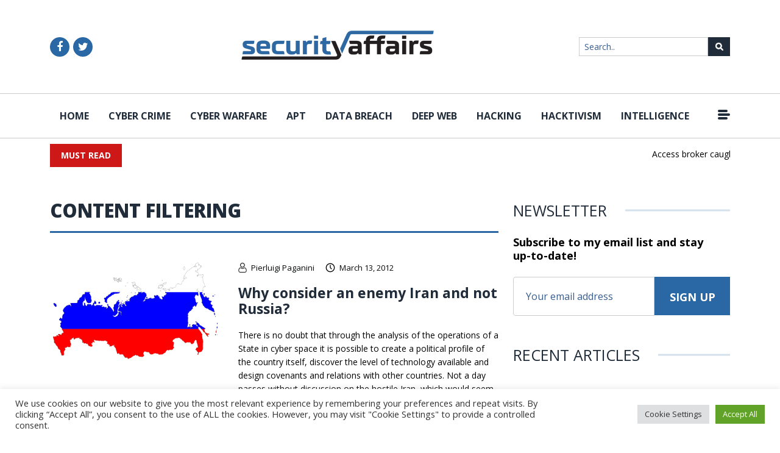

--- FILE ---
content_type: text/html; charset=UTF-8
request_url: https://securityaffairs.com/tag/content-filtering/page/2
body_size: 21082
content:
<!DOCTYPE html>
<html lang="en-US">

<head>
    <meta charset="UTF-8">
    <meta http-equiv="X-UA-Compatible" content="IE=edge">
    <meta name="viewport" content="width=device-width, initial-scale=1.0, maximum-scale=1, user-scalable=no">
    <link rel="shortcut icon" href="https://securityaffairs.com/wp-content/themes/security_affairs/images/favicon.ico" alt="" />

	<meta name='robots' content='index, follow, max-image-preview:large, max-snippet:-1, max-video-preview:-1' />

	<!-- This site is optimized with the Yoast SEO plugin v26.7 - https://yoast.com/wordpress/plugins/seo/ -->
	<title>Content filtering Archives - Page 2 of 5 - Security Affairs</title>
	<link rel="canonical" href="https://securityaffairs.com/tag/content-filtering/page/2" />
	<link rel="prev" href="https://securityaffairs.com/tag/content-filtering" />
	<link rel="next" href="https://securityaffairs.com/tag/content-filtering/page/3" />
	<meta property="og:locale" content="en_US" />
	<meta property="og:type" content="article" />
	<meta property="og:title" content="Content filtering Archives - Page 2 of 5 - Security Affairs" />
	<meta property="og:url" content="https://securityaffairs.com/tag/content-filtering" />
	<meta property="og:site_name" content="Security Affairs" />
	<meta name="twitter:card" content="summary_large_image" />
	<meta name="twitter:site" content="@securityaffairs" />
	<script type="application/ld+json" class="yoast-schema-graph">{"@context":"https://schema.org","@graph":[{"@type":"CollectionPage","@id":"https://securityaffairs.com/tag/content-filtering","url":"https://securityaffairs.com/tag/content-filtering/page/2","name":"Content filtering Archives - Page 2 of 5 - Security Affairs","isPartOf":{"@id":"https://securityaffairs.com/#website"},"primaryImageOfPage":{"@id":"https://securityaffairs.com/tag/content-filtering/page/2#primaryimage"},"image":{"@id":"https://securityaffairs.com/tag/content-filtering/page/2#primaryimage"},"thumbnailUrl":"https://i0.wp.com/securityaffairs.com/wp-content/uploads/2012/03/russia.png?fit=800%2C462&ssl=1","inLanguage":"en-US"},{"@type":"ImageObject","inLanguage":"en-US","@id":"https://securityaffairs.com/tag/content-filtering/page/2#primaryimage","url":"https://i0.wp.com/securityaffairs.com/wp-content/uploads/2012/03/russia.png?fit=800%2C462&ssl=1","contentUrl":"https://i0.wp.com/securityaffairs.com/wp-content/uploads/2012/03/russia.png?fit=800%2C462&ssl=1","width":800,"height":462,"caption":"pro-Russian hackers"},{"@type":"WebSite","@id":"https://securityaffairs.com/#website","url":"https://securityaffairs.com/","name":"Security Affairs","description":"Read, think, share … Security is everyone&#039;s responsibility","potentialAction":[{"@type":"SearchAction","target":{"@type":"EntryPoint","urlTemplate":"https://securityaffairs.com/?s={search_term_string}"},"query-input":{"@type":"PropertyValueSpecification","valueRequired":true,"valueName":"search_term_string"}}],"inLanguage":"en-US"}]}</script>
	<!-- / Yoast SEO plugin. -->


<link rel="amphtml" href="https://securityaffairs.com/tag/content-filtering/page/2?amp" /><meta name="generator" content="AMP for WP 1.1.11"/><link rel='dns-prefetch' href='//platform-api.sharethis.com' />
<link rel='dns-prefetch' href='//www.googletagmanager.com' />
<link rel='dns-prefetch' href='//stats.wp.com' />
<link rel='preconnect' href='//i0.wp.com' />
<link rel='preconnect' href='//c0.wp.com' />
<link rel="alternate" type="application/rss+xml" title="Security Affairs &raquo; Content filtering Tag Feed" href="https://securityaffairs.com/tag/content-filtering/feed" />
<!-- securityaffairs.com is managing ads with Advanced Ads 2.0.16 – https://wpadvancedads.com/ --><script id="secur-ready">
			/**
 * Wait for the page to be ready before firing JS.
 *
 * @param {function} callback - A callable function to be executed.
 * @param {string} [requestedState=complete] - document.readyState to wait for. Defaults to 'complete', can be 'interactive'.
 */
window.advanced_ads_ready = function ( callback, requestedState ) {
	requestedState = requestedState || 'complete';
	var checkState = function ( state ) {
		return requestedState === 'interactive' ? state !== 'loading' : state === 'complete';
	};

	// If we have reached the correct state, fire the callback.
	if ( checkState( document.readyState ) ) {
		callback();
		return;
	}
	// We are not yet in the correct state, attach an event handler, only fire once if the requested state is 'interactive'.
	document.addEventListener( 'readystatechange', function ( event ) {
		if ( checkState( event.target.readyState ) ) {
			callback();
		}
	}, {once: requestedState === 'interactive'} );
};

window.advanced_ads_ready_queue = window.advanced_ads_ready_queue || [];
		</script>
		<style id='wp-img-auto-sizes-contain-inline-css' type='text/css'>
img:is([sizes=auto i],[sizes^="auto," i]){contain-intrinsic-size:3000px 1500px}
/*# sourceURL=wp-img-auto-sizes-contain-inline-css */
</style>
<style id='wp-emoji-styles-inline-css' type='text/css'>

	img.wp-smiley, img.emoji {
		display: inline !important;
		border: none !important;
		box-shadow: none !important;
		height: 1em !important;
		width: 1em !important;
		margin: 0 0.07em !important;
		vertical-align: -0.1em !important;
		background: none !important;
		padding: 0 !important;
	}
/*# sourceURL=wp-emoji-styles-inline-css */
</style>
<style id='wp-block-library-inline-css' type='text/css'>
:root{
  --wp-block-synced-color:#7a00df;
  --wp-block-synced-color--rgb:122, 0, 223;
  --wp-bound-block-color:var(--wp-block-synced-color);
  --wp-editor-canvas-background:#ddd;
  --wp-admin-theme-color:#007cba;
  --wp-admin-theme-color--rgb:0, 124, 186;
  --wp-admin-theme-color-darker-10:#006ba1;
  --wp-admin-theme-color-darker-10--rgb:0, 107, 160.5;
  --wp-admin-theme-color-darker-20:#005a87;
  --wp-admin-theme-color-darker-20--rgb:0, 90, 135;
  --wp-admin-border-width-focus:2px;
}
@media (min-resolution:192dpi){
  :root{
    --wp-admin-border-width-focus:1.5px;
  }
}
.wp-element-button{
  cursor:pointer;
}

:root .has-very-light-gray-background-color{
  background-color:#eee;
}
:root .has-very-dark-gray-background-color{
  background-color:#313131;
}
:root .has-very-light-gray-color{
  color:#eee;
}
:root .has-very-dark-gray-color{
  color:#313131;
}
:root .has-vivid-green-cyan-to-vivid-cyan-blue-gradient-background{
  background:linear-gradient(135deg, #00d084, #0693e3);
}
:root .has-purple-crush-gradient-background{
  background:linear-gradient(135deg, #34e2e4, #4721fb 50%, #ab1dfe);
}
:root .has-hazy-dawn-gradient-background{
  background:linear-gradient(135deg, #faaca8, #dad0ec);
}
:root .has-subdued-olive-gradient-background{
  background:linear-gradient(135deg, #fafae1, #67a671);
}
:root .has-atomic-cream-gradient-background{
  background:linear-gradient(135deg, #fdd79a, #004a59);
}
:root .has-nightshade-gradient-background{
  background:linear-gradient(135deg, #330968, #31cdcf);
}
:root .has-midnight-gradient-background{
  background:linear-gradient(135deg, #020381, #2874fc);
}
:root{
  --wp--preset--font-size--normal:16px;
  --wp--preset--font-size--huge:42px;
}

.has-regular-font-size{
  font-size:1em;
}

.has-larger-font-size{
  font-size:2.625em;
}

.has-normal-font-size{
  font-size:var(--wp--preset--font-size--normal);
}

.has-huge-font-size{
  font-size:var(--wp--preset--font-size--huge);
}

.has-text-align-center{
  text-align:center;
}

.has-text-align-left{
  text-align:left;
}

.has-text-align-right{
  text-align:right;
}

.has-fit-text{
  white-space:nowrap !important;
}

#end-resizable-editor-section{
  display:none;
}

.aligncenter{
  clear:both;
}

.items-justified-left{
  justify-content:flex-start;
}

.items-justified-center{
  justify-content:center;
}

.items-justified-right{
  justify-content:flex-end;
}

.items-justified-space-between{
  justify-content:space-between;
}

.screen-reader-text{
  border:0;
  clip-path:inset(50%);
  height:1px;
  margin:-1px;
  overflow:hidden;
  padding:0;
  position:absolute;
  width:1px;
  word-wrap:normal !important;
}

.screen-reader-text:focus{
  background-color:#ddd;
  clip-path:none;
  color:#444;
  display:block;
  font-size:1em;
  height:auto;
  left:5px;
  line-height:normal;
  padding:15px 23px 14px;
  text-decoration:none;
  top:5px;
  width:auto;
  z-index:100000;
}
html :where(.has-border-color){
  border-style:solid;
}

html :where([style*=border-top-color]){
  border-top-style:solid;
}

html :where([style*=border-right-color]){
  border-right-style:solid;
}

html :where([style*=border-bottom-color]){
  border-bottom-style:solid;
}

html :where([style*=border-left-color]){
  border-left-style:solid;
}

html :where([style*=border-width]){
  border-style:solid;
}

html :where([style*=border-top-width]){
  border-top-style:solid;
}

html :where([style*=border-right-width]){
  border-right-style:solid;
}

html :where([style*=border-bottom-width]){
  border-bottom-style:solid;
}

html :where([style*=border-left-width]){
  border-left-style:solid;
}
html :where(img[class*=wp-image-]){
  height:auto;
  max-width:100%;
}
:where(figure){
  margin:0 0 1em;
}

html :where(.is-position-sticky){
  --wp-admin--admin-bar--position-offset:var(--wp-admin--admin-bar--height, 0px);
}

@media screen and (max-width:600px){
  html :where(.is-position-sticky){
    --wp-admin--admin-bar--position-offset:0px;
  }
}

/*# sourceURL=wp-block-library-inline-css */
</style><style id='global-styles-inline-css' type='text/css'>
:root{--wp--preset--aspect-ratio--square: 1;--wp--preset--aspect-ratio--4-3: 4/3;--wp--preset--aspect-ratio--3-4: 3/4;--wp--preset--aspect-ratio--3-2: 3/2;--wp--preset--aspect-ratio--2-3: 2/3;--wp--preset--aspect-ratio--16-9: 16/9;--wp--preset--aspect-ratio--9-16: 9/16;--wp--preset--color--black: #000000;--wp--preset--color--cyan-bluish-gray: #abb8c3;--wp--preset--color--white: #ffffff;--wp--preset--color--pale-pink: #f78da7;--wp--preset--color--vivid-red: #cf2e2e;--wp--preset--color--luminous-vivid-orange: #ff6900;--wp--preset--color--luminous-vivid-amber: #fcb900;--wp--preset--color--light-green-cyan: #7bdcb5;--wp--preset--color--vivid-green-cyan: #00d084;--wp--preset--color--pale-cyan-blue: #8ed1fc;--wp--preset--color--vivid-cyan-blue: #0693e3;--wp--preset--color--vivid-purple: #9b51e0;--wp--preset--gradient--vivid-cyan-blue-to-vivid-purple: linear-gradient(135deg,rgb(6,147,227) 0%,rgb(155,81,224) 100%);--wp--preset--gradient--light-green-cyan-to-vivid-green-cyan: linear-gradient(135deg,rgb(122,220,180) 0%,rgb(0,208,130) 100%);--wp--preset--gradient--luminous-vivid-amber-to-luminous-vivid-orange: linear-gradient(135deg,rgb(252,185,0) 0%,rgb(255,105,0) 100%);--wp--preset--gradient--luminous-vivid-orange-to-vivid-red: linear-gradient(135deg,rgb(255,105,0) 0%,rgb(207,46,46) 100%);--wp--preset--gradient--very-light-gray-to-cyan-bluish-gray: linear-gradient(135deg,rgb(238,238,238) 0%,rgb(169,184,195) 100%);--wp--preset--gradient--cool-to-warm-spectrum: linear-gradient(135deg,rgb(74,234,220) 0%,rgb(151,120,209) 20%,rgb(207,42,186) 40%,rgb(238,44,130) 60%,rgb(251,105,98) 80%,rgb(254,248,76) 100%);--wp--preset--gradient--blush-light-purple: linear-gradient(135deg,rgb(255,206,236) 0%,rgb(152,150,240) 100%);--wp--preset--gradient--blush-bordeaux: linear-gradient(135deg,rgb(254,205,165) 0%,rgb(254,45,45) 50%,rgb(107,0,62) 100%);--wp--preset--gradient--luminous-dusk: linear-gradient(135deg,rgb(255,203,112) 0%,rgb(199,81,192) 50%,rgb(65,88,208) 100%);--wp--preset--gradient--pale-ocean: linear-gradient(135deg,rgb(255,245,203) 0%,rgb(182,227,212) 50%,rgb(51,167,181) 100%);--wp--preset--gradient--electric-grass: linear-gradient(135deg,rgb(202,248,128) 0%,rgb(113,206,126) 100%);--wp--preset--gradient--midnight: linear-gradient(135deg,rgb(2,3,129) 0%,rgb(40,116,252) 100%);--wp--preset--font-size--small: 13px;--wp--preset--font-size--medium: 20px;--wp--preset--font-size--large: 36px;--wp--preset--font-size--x-large: 42px;--wp--preset--spacing--20: 0.44rem;--wp--preset--spacing--30: 0.67rem;--wp--preset--spacing--40: 1rem;--wp--preset--spacing--50: 1.5rem;--wp--preset--spacing--60: 2.25rem;--wp--preset--spacing--70: 3.38rem;--wp--preset--spacing--80: 5.06rem;--wp--preset--shadow--natural: 6px 6px 9px rgba(0, 0, 0, 0.2);--wp--preset--shadow--deep: 12px 12px 50px rgba(0, 0, 0, 0.4);--wp--preset--shadow--sharp: 6px 6px 0px rgba(0, 0, 0, 0.2);--wp--preset--shadow--outlined: 6px 6px 0px -3px rgb(255, 255, 255), 6px 6px rgb(0, 0, 0);--wp--preset--shadow--crisp: 6px 6px 0px rgb(0, 0, 0);}:where(.is-layout-flex){gap: 0.5em;}:where(.is-layout-grid){gap: 0.5em;}body .is-layout-flex{display: flex;}.is-layout-flex{flex-wrap: wrap;align-items: center;}.is-layout-flex > :is(*, div){margin: 0;}body .is-layout-grid{display: grid;}.is-layout-grid > :is(*, div){margin: 0;}:where(.wp-block-columns.is-layout-flex){gap: 2em;}:where(.wp-block-columns.is-layout-grid){gap: 2em;}:where(.wp-block-post-template.is-layout-flex){gap: 1.25em;}:where(.wp-block-post-template.is-layout-grid){gap: 1.25em;}.has-black-color{color: var(--wp--preset--color--black) !important;}.has-cyan-bluish-gray-color{color: var(--wp--preset--color--cyan-bluish-gray) !important;}.has-white-color{color: var(--wp--preset--color--white) !important;}.has-pale-pink-color{color: var(--wp--preset--color--pale-pink) !important;}.has-vivid-red-color{color: var(--wp--preset--color--vivid-red) !important;}.has-luminous-vivid-orange-color{color: var(--wp--preset--color--luminous-vivid-orange) !important;}.has-luminous-vivid-amber-color{color: var(--wp--preset--color--luminous-vivid-amber) !important;}.has-light-green-cyan-color{color: var(--wp--preset--color--light-green-cyan) !important;}.has-vivid-green-cyan-color{color: var(--wp--preset--color--vivid-green-cyan) !important;}.has-pale-cyan-blue-color{color: var(--wp--preset--color--pale-cyan-blue) !important;}.has-vivid-cyan-blue-color{color: var(--wp--preset--color--vivid-cyan-blue) !important;}.has-vivid-purple-color{color: var(--wp--preset--color--vivid-purple) !important;}.has-black-background-color{background-color: var(--wp--preset--color--black) !important;}.has-cyan-bluish-gray-background-color{background-color: var(--wp--preset--color--cyan-bluish-gray) !important;}.has-white-background-color{background-color: var(--wp--preset--color--white) !important;}.has-pale-pink-background-color{background-color: var(--wp--preset--color--pale-pink) !important;}.has-vivid-red-background-color{background-color: var(--wp--preset--color--vivid-red) !important;}.has-luminous-vivid-orange-background-color{background-color: var(--wp--preset--color--luminous-vivid-orange) !important;}.has-luminous-vivid-amber-background-color{background-color: var(--wp--preset--color--luminous-vivid-amber) !important;}.has-light-green-cyan-background-color{background-color: var(--wp--preset--color--light-green-cyan) !important;}.has-vivid-green-cyan-background-color{background-color: var(--wp--preset--color--vivid-green-cyan) !important;}.has-pale-cyan-blue-background-color{background-color: var(--wp--preset--color--pale-cyan-blue) !important;}.has-vivid-cyan-blue-background-color{background-color: var(--wp--preset--color--vivid-cyan-blue) !important;}.has-vivid-purple-background-color{background-color: var(--wp--preset--color--vivid-purple) !important;}.has-black-border-color{border-color: var(--wp--preset--color--black) !important;}.has-cyan-bluish-gray-border-color{border-color: var(--wp--preset--color--cyan-bluish-gray) !important;}.has-white-border-color{border-color: var(--wp--preset--color--white) !important;}.has-pale-pink-border-color{border-color: var(--wp--preset--color--pale-pink) !important;}.has-vivid-red-border-color{border-color: var(--wp--preset--color--vivid-red) !important;}.has-luminous-vivid-orange-border-color{border-color: var(--wp--preset--color--luminous-vivid-orange) !important;}.has-luminous-vivid-amber-border-color{border-color: var(--wp--preset--color--luminous-vivid-amber) !important;}.has-light-green-cyan-border-color{border-color: var(--wp--preset--color--light-green-cyan) !important;}.has-vivid-green-cyan-border-color{border-color: var(--wp--preset--color--vivid-green-cyan) !important;}.has-pale-cyan-blue-border-color{border-color: var(--wp--preset--color--pale-cyan-blue) !important;}.has-vivid-cyan-blue-border-color{border-color: var(--wp--preset--color--vivid-cyan-blue) !important;}.has-vivid-purple-border-color{border-color: var(--wp--preset--color--vivid-purple) !important;}.has-vivid-cyan-blue-to-vivid-purple-gradient-background{background: var(--wp--preset--gradient--vivid-cyan-blue-to-vivid-purple) !important;}.has-light-green-cyan-to-vivid-green-cyan-gradient-background{background: var(--wp--preset--gradient--light-green-cyan-to-vivid-green-cyan) !important;}.has-luminous-vivid-amber-to-luminous-vivid-orange-gradient-background{background: var(--wp--preset--gradient--luminous-vivid-amber-to-luminous-vivid-orange) !important;}.has-luminous-vivid-orange-to-vivid-red-gradient-background{background: var(--wp--preset--gradient--luminous-vivid-orange-to-vivid-red) !important;}.has-very-light-gray-to-cyan-bluish-gray-gradient-background{background: var(--wp--preset--gradient--very-light-gray-to-cyan-bluish-gray) !important;}.has-cool-to-warm-spectrum-gradient-background{background: var(--wp--preset--gradient--cool-to-warm-spectrum) !important;}.has-blush-light-purple-gradient-background{background: var(--wp--preset--gradient--blush-light-purple) !important;}.has-blush-bordeaux-gradient-background{background: var(--wp--preset--gradient--blush-bordeaux) !important;}.has-luminous-dusk-gradient-background{background: var(--wp--preset--gradient--luminous-dusk) !important;}.has-pale-ocean-gradient-background{background: var(--wp--preset--gradient--pale-ocean) !important;}.has-electric-grass-gradient-background{background: var(--wp--preset--gradient--electric-grass) !important;}.has-midnight-gradient-background{background: var(--wp--preset--gradient--midnight) !important;}.has-small-font-size{font-size: var(--wp--preset--font-size--small) !important;}.has-medium-font-size{font-size: var(--wp--preset--font-size--medium) !important;}.has-large-font-size{font-size: var(--wp--preset--font-size--large) !important;}.has-x-large-font-size{font-size: var(--wp--preset--font-size--x-large) !important;}
/*# sourceURL=global-styles-inline-css */
</style>
<style id='core-block-supports-inline-css' type='text/css'>
/**
 * Core styles: block-supports
 */

/*# sourceURL=core-block-supports-inline-css */
</style>

<style id='classic-theme-styles-inline-css' type='text/css'>
/**
 * These rules are needed for backwards compatibility.
 * They should match the button element rules in the base theme.json file.
 */
.wp-block-button__link {
	color: #ffffff;
	background-color: #32373c;
	border-radius: 9999px; /* 100% causes an oval, but any explicit but really high value retains the pill shape. */

	/* This needs a low specificity so it won't override the rules from the button element if defined in theme.json. */
	box-shadow: none;
	text-decoration: none;

	/* The extra 2px are added to size solids the same as the outline versions.*/
	padding: calc(0.667em + 2px) calc(1.333em + 2px);

	font-size: 1.125em;
}

.wp-block-file__button {
	background: #32373c;
	color: #ffffff;
	text-decoration: none;
}

/*# sourceURL=/wp-includes/css/classic-themes.css */
</style>
<link rel='stylesheet' id='contact-form-7-css' href='https://securityaffairs.com/wp-content/plugins/contact-form-7/includes/css/styles.css?ver=6.1.4' type='text/css' media='all' />
<link rel='stylesheet' id='cookie-law-info-css' href='https://securityaffairs.com/wp-content/plugins/cookie-law-info/legacy/public/css/cookie-law-info-public.css?ver=3.3.9.1' type='text/css' media='all' />
<link rel='stylesheet' id='cookie-law-info-gdpr-css' href='https://securityaffairs.com/wp-content/plugins/cookie-law-info/legacy/public/css/cookie-law-info-gdpr.css?ver=3.3.9.1' type='text/css' media='all' />
<link rel='stylesheet' id='share-this-share-buttons-sticky-css' href='https://securityaffairs.com/wp-content/plugins/sharethis-share-buttons/css/mu-style.css?ver=1737483662' type='text/css' media='all' />
<link rel='stylesheet' id='mc4wp-form-basic-css' href='https://securityaffairs.com/wp-content/plugins/mailchimp-for-wp/assets/css/form-basic.css?ver=4.10.9' type='text/css' media='all' />
<link rel='stylesheet' id='security-affairs-bootstrap-style-css' href='https://securityaffairs.com/wp-content/themes/security_affairs/css/bootstrap.min.css?ver=1.0.9' type='text/css' media='all' />
<link rel='stylesheet' id='security-affairs-plugins-style-css' href='https://securityaffairs.com/wp-content/themes/security_affairs/css/plugins.css?ver=1.0.9' type='text/css' media='all' />
<link rel='stylesheet' id='security-affairs-animation-style-css' href='https://securityaffairs.com/wp-content/themes/security_affairs/css/animation.css?ver=1.0.9' type='text/css' media='all' />
<link rel='stylesheet' id='security-affairs-selecttwo-style-css' href='https://securityaffairs.com/wp-content/themes/security_affairs/css/select2.min.css?ver=1.0.9' type='text/css' media='all' />
<link rel='stylesheet' id='security-affairs-bootstrap-timepicker-style-css' href='https://securityaffairs.com/wp-content/themes/security_affairs/css/bootstrap-datetimepicker.min.css?ver=1.0.9' type='text/css' media='all' />
<link rel='stylesheet' id='security-affairs-main-style-css' href='https://securityaffairs.com/wp-content/themes/security_affairs/css/style.css?ver=1.0.9' type='text/css' media='all' />
<link rel='stylesheet' id='security-affairs-slick-style-css' href='https://securityaffairs.com/wp-content/themes/security_affairs/slick/slick.css?ver=1.0.9' type='text/css' media='all' />
<script type="text/javascript" src="https://c0.wp.com/c/6.9/wp-includes/js/jquery/jquery.js" id="jquery-core-js"></script>
<script type="text/javascript" src="https://c0.wp.com/c/6.9/wp-includes/js/jquery/jquery-migrate.js" id="jquery-migrate-js"></script>
<script type="text/javascript" id="cookie-law-info-js-extra">
/* <![CDATA[ */
var Cli_Data = {"nn_cookie_ids":[],"cookielist":[],"non_necessary_cookies":[],"ccpaEnabled":"","ccpaRegionBased":"","ccpaBarEnabled":"","strictlyEnabled":["necessary","obligatoire"],"ccpaType":"gdpr","js_blocking":"","custom_integration":"","triggerDomRefresh":"","secure_cookies":""};
var cli_cookiebar_settings = {"animate_speed_hide":"500","animate_speed_show":"500","background":"#FFF","border":"#b1a6a6c2","border_on":"","button_1_button_colour":"#61a229","button_1_button_hover":"#4e8221","button_1_link_colour":"#fff","button_1_as_button":"1","button_1_new_win":"","button_2_button_colour":"#333","button_2_button_hover":"#292929","button_2_link_colour":"#444","button_2_as_button":"","button_2_hidebar":"","button_3_button_colour":"#dedfe0","button_3_button_hover":"#b2b2b3","button_3_link_colour":"#333333","button_3_as_button":"1","button_3_new_win":"","button_4_button_colour":"#dedfe0","button_4_button_hover":"#b2b2b3","button_4_link_colour":"#333333","button_4_as_button":"1","button_7_button_colour":"#61a229","button_7_button_hover":"#4e8221","button_7_link_colour":"#fff","button_7_as_button":"1","button_7_new_win":"","font_family":"inherit","header_fix":"","notify_animate_hide":"1","notify_animate_show":"","notify_div_id":"#cookie-law-info-bar","notify_position_horizontal":"right","notify_position_vertical":"bottom","scroll_close":"","scroll_close_reload":"","accept_close_reload":"","reject_close_reload":"","showagain_tab":"","showagain_background":"#fff","showagain_border":"#000","showagain_div_id":"#cookie-law-info-again","showagain_x_position":"100px","text":"#333333","show_once_yn":"","show_once":"10000","logging_on":"","as_popup":"","popup_overlay":"1","bar_heading_text":"","cookie_bar_as":"banner","popup_showagain_position":"bottom-right","widget_position":"left"};
var log_object = {"ajax_url":"https://securityaffairs.com/wp-admin/admin-ajax.php"};
//# sourceURL=cookie-law-info-js-extra
/* ]]> */
</script>
<script type="text/javascript" src="https://securityaffairs.com/wp-content/plugins/cookie-law-info/legacy/public/js/cookie-law-info-public.js?ver=3.3.9.1" id="cookie-law-info-js"></script>
<script type="text/javascript" src="//platform-api.sharethis.com/js/sharethis.js?ver=2.3.4#property=65f850d4db40be00131d1c63&amp;product=-buttons&amp;source=sharethis-share-buttons-wordpress" id="share-this-share-buttons-mu-js"></script>
<script type="text/javascript" src="//platform-api.sharethis.com/js/sharethis.js?ver=8.4.6#property=63aa5463b92caa0012f81022&amp;product=gdpr-compliance-tool-v2&amp;source=simple-share-buttons-adder-wordpress" id="simple-share-buttons-adder-mu-js"></script>

<!-- Google tag (gtag.js) snippet added by Site Kit -->
<!-- Google Analytics snippet added by Site Kit -->
<script type="text/javascript" src="https://www.googletagmanager.com/gtag/js?id=G-8ZWTX5HC4Z" id="google_gtagjs-js" async></script>
<script type="text/javascript" id="google_gtagjs-js-after">
/* <![CDATA[ */
window.dataLayer = window.dataLayer || [];function gtag(){dataLayer.push(arguments);}
gtag("set","linker",{"domains":["securityaffairs.com"]});
gtag("js", new Date());
gtag("set", "developer_id.dZTNiMT", true);
gtag("config", "G-8ZWTX5HC4Z");
//# sourceURL=google_gtagjs-js-after
/* ]]> */
</script>
<link rel="https://api.w.org/" href="https://securityaffairs.com/wp-json/" /><link rel="alternate" title="JSON" type="application/json" href="https://securityaffairs.com/wp-json/wp/v2/tags/52" /><link rel="EditURI" type="application/rsd+xml" title="RSD" href="https://securityaffairs.com/xmlrpc.php?rsd" />

<meta name="generator" content="Site Kit by Google 1.170.0" />	<style>img#wpstats{display:none}</style>
		
<!-- Google Tag Manager -->
<script async src="https://www.googletagmanager.com/gtag/js?id=G-NPN4VEKBTY"></script>
<script>
  window.dataLayer = window.dataLayer || [];
  function gtag(){dataLayer.push(arguments);}
  gtag('js', new Date());

  gtag('config', 'G-NPN4VEKBTY');
</script>
<!-- End Google Tag Manager -->
<!-- Start VLI -->
<!-- End VLI -->
</head>

<body class="archive paged tag tag-content-filtering tag-52 paged-2 tag-paged-2 wp-theme-security_affairs tag -id-52 aa-prefix-secur-">
<!-- Google Tag Manager (noscript) -->
<noscript><iframe src="https://www.googletagmanager.com/ns.html?id=GTM-PLPJ653"
height="0" width="0" style="display:none;visibility:hidden"></iframe></noscript>
<!-- End Google Tag Manager (noscript) -->
</head>

<body class="archive paged tag tag-content-filtering tag-52 paged-2 tag-paged-2 wp-theme-security_affairs tag -id-52 aa-prefix-secur-">

<!-- START VLI stop video in header on index -->
<!-- END VLI stop video in header on index -->
<!------header start------->
<header class="site-header">
    <div class="site-header-top">
        <div class="container">
            <div class="site-header-top-inner">
                <div class="header-top-left">
                    <a href="javascript:void(0);" class="menu-icon-mb d-lg-none" id="menu-toggle"><img src="https://securityaffairs.com/wp-content/themes/security_affairs/images/menu-icon.svg" alt="" /></a>
                    <div class="social-media-links">
                                                <a target="_blank" href="https://www.facebook.com/sec.affairs/"><i class="fa fa-facebook" aria-hidden="true"></i></a>                                                <a target="_blank" href="https://twitter.com/securityaffairs"><i class="fa fa-twitter" aria-hidden="true"></i></a>                    </div>
                </div>
                <div class="logo-wrap">
                    <a href="https://securityaffairs.com" class="site-logo"><img src="https://securityaffairs.com/wp-content/uploads/2023/08/logo.png" alt="" /></a>
                </div>
                <div class="search-field">
                    <form method="get" action="https://securityaffairs.com">
                        <input type="search" name="s" placeholder="Search.." class="site-search-field" value="">
                        <input type="submit" class="sm-icon"> 
                    </form>
                </div>
            </div>
        </div>
    </div>
    <div class="site-header-mid">
        <div class="container">
            <div class="site-header-mid-inner">
                <div class="primary-nav">
                    <span class="close-btn d-lg-none"><i class="fa fa-times" aria-hidden="true"></i></span>
                    <div class="menu-secondary-menu-container"><ul id="menu-secondary-menu" class="menu"><li id="menu-item-33694" class="menu-item menu-item-type-custom menu-item-object-custom menu-item-home menu-item-33694"><a href="https://securityaffairs.com/">Home</a></li>
<li id="menu-item-33685" class="menu-item menu-item-type-taxonomy menu-item-object-category menu-item-33685"><a href="https://securityaffairs.com/category/cyber-crime">Cyber Crime</a></li>
<li id="menu-item-33688" class="menu-item menu-item-type-taxonomy menu-item-object-category menu-item-33688"><a href="https://securityaffairs.com/category/cyber-warfare-2">Cyber warfare</a></li>
<li id="menu-item-54431" class="menu-item menu-item-type-taxonomy menu-item-object-category menu-item-54431"><a href="https://securityaffairs.com/category/apt">APT</a></li>
<li id="menu-item-40937" class="menu-item menu-item-type-taxonomy menu-item-object-category menu-item-40937"><a href="https://securityaffairs.com/category/data-breach">Data Breach</a></li>
<li id="menu-item-45826" class="menu-item menu-item-type-taxonomy menu-item-object-category menu-item-45826"><a href="https://securityaffairs.com/category/deep-web">Deep Web</a></li>
<li id="menu-item-33684" class="menu-item menu-item-type-taxonomy menu-item-object-category menu-item-33684"><a href="https://securityaffairs.com/category/hacking">Hacking</a></li>
<li id="menu-item-45827" class="menu-item menu-item-type-taxonomy menu-item-object-category menu-item-45827"><a href="https://securityaffairs.com/category/hacktivism">Hacktivism</a></li>
<li id="menu-item-33687" class="menu-item menu-item-type-taxonomy menu-item-object-category menu-item-33687"><a href="https://securityaffairs.com/category/intelligence">Intelligence</a></li>
<li id="menu-item-185591" class="menu-item menu-item-type-taxonomy menu-item-object-category menu-item-185591"><a href="https://securityaffairs.com/category/ai">Artificial Intelligence</a></li>
<li id="menu-item-45828" class="menu-item menu-item-type-taxonomy menu-item-object-category menu-item-45828"><a href="https://securityaffairs.com/category/iot">Internet of Things</a></li>
<li id="menu-item-33690" class="menu-item menu-item-type-taxonomy menu-item-object-category menu-item-33690"><a href="https://securityaffairs.com/category/laws-and-regulations">Laws and regulations</a></li>
<li id="menu-item-33686" class="menu-item menu-item-type-taxonomy menu-item-object-category menu-item-33686"><a href="https://securityaffairs.com/category/malware">Malware</a></li>
<li id="menu-item-33692" class="menu-item menu-item-type-taxonomy menu-item-object-category menu-item-33692"><a href="https://securityaffairs.com/category/mobile-2">Mobile</a></li>
<li id="menu-item-34461" class="menu-item menu-item-type-taxonomy menu-item-object-category menu-item-34461"><a href="https://securityaffairs.com/category/reports">Reports</a></li>
<li id="menu-item-33683" class="menu-item menu-item-type-taxonomy menu-item-object-category menu-item-33683"><a href="https://securityaffairs.com/category/security">Security</a></li>
<li id="menu-item-33689" class="menu-item menu-item-type-taxonomy menu-item-object-category menu-item-33689"><a href="https://securityaffairs.com/category/social-networks">Social Networks</a></li>
<li id="menu-item-45829" class="menu-item menu-item-type-taxonomy menu-item-object-category menu-item-45829"><a href="https://securityaffairs.com/category/terrorism">Terrorism</a></li>
<li id="menu-item-92738" class="menu-item menu-item-type-taxonomy menu-item-object-category menu-item-92738"><a href="https://securityaffairs.com/category/ics-scada">ICS-SCADA</a></li>
<li id="menu-item-33691" class="menu-item menu-item-type-taxonomy menu-item-object-category menu-item-33691"><a href="https://securityaffairs.com/category/digital-id">Crypto</a></li>
<li id="menu-item-37486" class="menu-item menu-item-type-post_type menu-item-object-page menu-item-37486"><a href="https://securityaffairs.com/extended-cookie-policy">POLICIES</a></li>
<li id="menu-item-34186" class="menu-item menu-item-type-post_type menu-item-object-page menu-item-34186"><a href="https://securityaffairs.com/contact">Contact me</a></li>
</ul></div>                </div>
                <a href="javascript:void(0);" class="menu-icon d-none d-lg-block"><img src="https://securityaffairs.com/wp-content/themes/security_affairs/images/menu-icon.svg" alt="" /></a>
            </div>
        </div>
    </div>
        <div class="site-header-bottom">
        <div class="container">
            <div class="site-header-bottom-inner">
               <a href="https://securityaffairs.com/must-read/"> <div class="btn">MUST READ</div> </a>
                <div class="text-slider-wrap">
                    <marquee width="100%" direction="left" height="" scrollamount="3">
                                            <p style="display: inline-block;" class="mb-0"><a href="https://securityaffairs.com/187117/cyber-crime/access-broker-caught-jordanian-pleads-guilty-to-hacking-50-companies.html">Access broker caught: Jordanian pleads guilty to hacking 50 companies</a></p>
                        <span>&nbsp;|&nbsp;</span>
                                            <p style="display: inline-block;" class="mb-0"><a href="https://securityaffairs.com/187110/hacking/critical-tp-link-vigi-camera-flaw-allowed-remote-takeover-of-surveillance-systems.html">Critical TP-Link VIGI camera flaw allowed remote takeover of surveillance systems</a></p>
                        <span>&nbsp;|&nbsp;</span>
                                            <p style="display: inline-block;" class="mb-0"><a href="https://securityaffairs.com/187102/cyber-crime/telegram-based-illicit-billionaire-marketplace-tudou-guarantee-stopped-transactions.html">Telegram-based illicit billionaire marketplace Tudou Guarantee stopped transactions</a></p>
                        <span>&nbsp;|&nbsp;</span>
                                            <p style="display: inline-block;" class="mb-0"><a href="https://securityaffairs.com/187095/hacktivism/uk-ncsc-warns-of-russia-linked-hacktivists-ddos-attacks.html">UK NCSC warns of Russia-linked hacktivists DDoS attacks</a></p>
                        <span>&nbsp;|&nbsp;</span>
                                            <p style="display: inline-block;" class="mb-0"><a href="https://securityaffairs.com/187083/data-breach/ransomware-attack-on-ingram-micro-impacts-42000-individuals.html">Ransomware attack on Ingram Micro impacts 42,000 individuals<gwmw style="display: none; background-color: transparent;"></gwmw></a></p>
                        <span>&nbsp;|&nbsp;</span>
                                            <p style="display: inline-block;" class="mb-0"><a href="https://securityaffairs.com/187075/malware/stealc-malware-control-panel-flaw-leaks-details-on-active-attacker.html">StealC malware control panel flaw leaks details on active attacker<gwmw style="display:none;"></gwmw></a></p>
                        <span>&nbsp;|&nbsp;</span>
                                            <p style="display: inline-block;" class="mb-0"><a href="https://securityaffairs.com/187048/security/hacker-pleads-guilty-to-hacking-supreme-court-americorps-and-va-systems.html">Hacker pleads guilty to hacking Supreme Court, AmeriCorps, and VA Systems</a></p>
                        <span>&nbsp;|&nbsp;</span>
                                            <p style="display: inline-block;" class="mb-0"><a href="https://securityaffairs.com/187055/hacktivism/hacktivists-hijacked-iran-state-tv-to-broadcast-anti-regime-messages-and-reza-pahlavis-protest-appeal.html">Hacktivists hijacked Iran ’s state TV to air anti-regime messages and an appeal to protest from Reza Pahlavi</a></p>
                        <span>&nbsp;|&nbsp;</span>
                                            <p style="display: inline-block;" class="mb-0"><a href="https://securityaffairs.com/187037/cyber-crime/gootloader-uses-malformed-zip-files-to-bypass-security-controls.html">GootLoader uses malformed ZIP files to bypass security controls</a></p>
                        <span>&nbsp;|&nbsp;</span>
                                            <p style="display: inline-block;" class="mb-0"><a href="https://securityaffairs.com/187028/uncategorized/security-affairs-malware-newsletter-round-80.html">SECURITY AFFAIRS MALWARE NEWSLETTER ROUND 80</a></p>
                        <span>&nbsp;|&nbsp;</span>
                                            <p style="display: inline-block;" class="mb-0"><a href="https://securityaffairs.com/187019/breaking-news/security-affairs-newsletter-round-559-by-pierluigi-paganini-international-edition.html">Security Affairs newsletter Round 559 by Pierluigi Paganini – INTERNATIONAL EDITION</a></p>
                        <span>&nbsp;|&nbsp;</span>
                                            <p style="display: inline-block;" class="mb-0"><a href="https://securityaffairs.com/187008/cyber-crime/ukraine-germany-operation-targets-black-basta-russian-leader-wanted.html">Ukraine–Germany operation targets Black Basta, Russian leader wanted</a></p>
                        <span>&nbsp;|&nbsp;</span>
                                            <p style="display: inline-block;" class="mb-0"><a href="https://securityaffairs.com/186999/breaking-news/china-linked-apt-uat-8837-targets-north-american-critical-infrastructure.html">China-linked APT UAT-8837 targets North American critical infrastructure</a></p>
                        <span>&nbsp;|&nbsp;</span>
                                            <p style="display: inline-block;" class="mb-0"><a href="https://securityaffairs.com/186993/data-breach/data-breach-at-canadas-investment-watchdog-canadian-investment-regulatory-organization-impacts-750000-people.html">Data breach at Canada’s Investment Watchdog Canadian Investment Regulatory Organization impacts 750,000 people</a></p>
                        <span>&nbsp;|&nbsp;</span>
                                            <p style="display: inline-block;" class="mb-0"><a href="https://securityaffairs.com/186985/apt/china-linked-apt-uat-9686-abused-now-patched-maximum-severity-asyncos-bug.html">China-linked APT UAT-9686 abused now patched maximum severity AsyncOS bug</a></p>
                        <span>&nbsp;|&nbsp;</span>
                                            <p style="display: inline-block;" class="mb-0"><a href="https://securityaffairs.com/186976/security/actively-exploited-critical-flaw-in-modular-ds-wordpress-plugin-enables-admin-takeover.html">Actively exploited critical flaw in Modular DS WordPress plugin enables admin takeover</a></p>
                        <span>&nbsp;|&nbsp;</span>
                                            <p style="display: inline-block;" class="mb-0"><a href="https://securityaffairs.com/186964/data-breach/a-ransomware-attack-disrupted-operations-at-south-korean-conglomerate-kyowon.html">A ransomware attack disrupted operations at South Korean conglomerate Kyowon</a></p>
                        <span>&nbsp;|&nbsp;</span>
                                            <p style="display: inline-block;" class="mb-0"><a href="https://securityaffairs.com/186959/uncategorized/central-maine-healthcare-data-breach-impacted-over-145000-patients.html">Central Maine Healthcare data breach impacted over 145,000 patients</a></p>
                        <span>&nbsp;|&nbsp;</span>
                                            <p style="display: inline-block;" class="mb-0"><a href="https://securityaffairs.com/186948/hacking/palo-alto-networks-addressed-a-globalprotect-flaw-poc-exists.html">Palo Alto Networks addressed a GlobalProtect flaw, PoC exists</a></p>
                        <span>&nbsp;|&nbsp;</span>
                                            <p style="display: inline-block;" class="mb-0"><a href="https://securityaffairs.com/186918/cyber-crime/lumen-disrupts-aisuru-and-kimwolf-botnet-by-blocking-over-550-c2-servers.html">Lumen disrupts AISURU and Kimwolf botnet by blocking over 550 C2 servers</a></p>
                        <span>&nbsp;|&nbsp;</span>
                                        </marquee>
                </div>
            </div>
        </div>
    </div>
        <div class="side-menu-container d-none d-lg-block">
        <span class="close-btn"><i class="fa fa-times" aria-hidden="true"></i></span>
        <div class="primary-nav">
        <div class="menu-secondary-menu-container"><ul id="menu-secondary-menu-1" class="menu"><li class="menu-item menu-item-type-custom menu-item-object-custom menu-item-home menu-item-33694"><a href="https://securityaffairs.com/">Home</a></li>
<li class="menu-item menu-item-type-taxonomy menu-item-object-category menu-item-33685"><a href="https://securityaffairs.com/category/cyber-crime">Cyber Crime</a></li>
<li class="menu-item menu-item-type-taxonomy menu-item-object-category menu-item-33688"><a href="https://securityaffairs.com/category/cyber-warfare-2">Cyber warfare</a></li>
<li class="menu-item menu-item-type-taxonomy menu-item-object-category menu-item-54431"><a href="https://securityaffairs.com/category/apt">APT</a></li>
<li class="menu-item menu-item-type-taxonomy menu-item-object-category menu-item-40937"><a href="https://securityaffairs.com/category/data-breach">Data Breach</a></li>
<li class="menu-item menu-item-type-taxonomy menu-item-object-category menu-item-45826"><a href="https://securityaffairs.com/category/deep-web">Deep Web</a></li>
<li class="menu-item menu-item-type-taxonomy menu-item-object-category menu-item-33684"><a href="https://securityaffairs.com/category/hacking">Hacking</a></li>
<li class="menu-item menu-item-type-taxonomy menu-item-object-category menu-item-45827"><a href="https://securityaffairs.com/category/hacktivism">Hacktivism</a></li>
<li class="menu-item menu-item-type-taxonomy menu-item-object-category menu-item-33687"><a href="https://securityaffairs.com/category/intelligence">Intelligence</a></li>
<li class="menu-item menu-item-type-taxonomy menu-item-object-category menu-item-185591"><a href="https://securityaffairs.com/category/ai">Artificial Intelligence</a></li>
<li class="menu-item menu-item-type-taxonomy menu-item-object-category menu-item-45828"><a href="https://securityaffairs.com/category/iot">Internet of Things</a></li>
<li class="menu-item menu-item-type-taxonomy menu-item-object-category menu-item-33690"><a href="https://securityaffairs.com/category/laws-and-regulations">Laws and regulations</a></li>
<li class="menu-item menu-item-type-taxonomy menu-item-object-category menu-item-33686"><a href="https://securityaffairs.com/category/malware">Malware</a></li>
<li class="menu-item menu-item-type-taxonomy menu-item-object-category menu-item-33692"><a href="https://securityaffairs.com/category/mobile-2">Mobile</a></li>
<li class="menu-item menu-item-type-taxonomy menu-item-object-category menu-item-34461"><a href="https://securityaffairs.com/category/reports">Reports</a></li>
<li class="menu-item menu-item-type-taxonomy menu-item-object-category menu-item-33683"><a href="https://securityaffairs.com/category/security">Security</a></li>
<li class="menu-item menu-item-type-taxonomy menu-item-object-category menu-item-33689"><a href="https://securityaffairs.com/category/social-networks">Social Networks</a></li>
<li class="menu-item menu-item-type-taxonomy menu-item-object-category menu-item-45829"><a href="https://securityaffairs.com/category/terrorism">Terrorism</a></li>
<li class="menu-item menu-item-type-taxonomy menu-item-object-category menu-item-92738"><a href="https://securityaffairs.com/category/ics-scada">ICS-SCADA</a></li>
<li class="menu-item menu-item-type-taxonomy menu-item-object-category menu-item-33691"><a href="https://securityaffairs.com/category/digital-id">Crypto</a></li>
<li class="menu-item menu-item-type-post_type menu-item-object-page menu-item-37486"><a href="https://securityaffairs.com/extended-cookie-policy">POLICIES</a></li>
<li class="menu-item menu-item-type-post_type menu-item-object-page menu-item-34186"><a href="https://securityaffairs.com/contact">Contact me</a></li>
</ul></div>        </div>
    </div>
</header>

<!------header end------->

<!-- Adv Banner-->
<div class="mt-2 mb-2 text-center">
    <div class="d-lg-none">
        <a href="https://resecurity.com" target="_blank"><img class="img-fluid w-100" src="https://securityaffairs.com/wp-content/themes/security_affairs/images/resecurity_banner_header_mobile.png"></a>
    </div>
</div>
<!-- Adv Banner-->

 
<!-- Adv Banner-->
<!-- Adv Banner-->

    <div class="category-section bg-white">
        <div class="container">
            <div class="row">
                <div class="col-sm-12 col-md-12 col-lg-8">
                    <div class="common-heading line-bottom mb-3 mb-lg-5 wow fadeInUp">
                        <h2>Content filtering</h2>
                    </div>
                    <div class="latest-news-block">
					                        <div class="news-card news-card-category mb-3 mb-lg-5">
                            <div class="news-card-pic wow fadeInUp">
                                <a href="https://securityaffairs.com/3306/intelligence/why-consider-an-enemy-iran-and-not-russia.html">
                                                                    <img src="https://securityaffairs.com/wp-content/uploads/2012/03/russia.png" alt="" />
                                </a>
                            </div>
                            <div class="news-card-cont wow fadeInUp">
                                <div class="post-time mb-3">
                                    <span><i><img src="https://securityaffairs.com/wp-content/themes/security_affairs/images/user-icon.svg" alt="" /></i> <a href="https://securityaffairs.com/author/paganinip">Pierluigi Paganini</a></span>
                                    <span><i><img src="https://securityaffairs.com/wp-content/themes/security_affairs/images/clock-icon.svg" alt="" /></i> March 13, 2012</span>
                                </div>
                                <h5 class="mb-3"><a href="https://securityaffairs.com/3306/intelligence/why-consider-an-enemy-iran-and-not-russia.html">Why consider an enemy Iran and not Russia?</a></h5>
                                <p><p>There is no doubt that through the analysis of the operations of a State in cyber space it is possible to create a political profile of the country itself, discover the level of technology available and design covenants and relations with other countries. Not a day passes without discussion on the hostile Iran, which would seem [&hellip;]</p>
</p>
                            </div>
                        </div>
					                        <div class="news-card news-card-category mb-3 mb-lg-5">
                            <div class="news-card-pic wow fadeInUp">
                                <a href="https://securityaffairs.com/3268/security/give-me-your-mobile-and-ill-tell-you-who-you-are.html">
                                                                    <img src="https://securityaffairs.com/wp-content/uploads/2012/03/MobileSpy1.png" alt="" />
                                </a>
                            </div>
                            <div class="news-card-cont wow fadeInUp">
                                <div class="post-time mb-3">
                                    <span><i><img src="https://securityaffairs.com/wp-content/themes/security_affairs/images/user-icon.svg" alt="" /></i> <a href="https://securityaffairs.com/author/paganinip">Pierluigi Paganini</a></span>
                                    <span><i><img src="https://securityaffairs.com/wp-content/themes/security_affairs/images/clock-icon.svg" alt="" /></i> March 12, 2012</span>
                                </div>
                                <h5 class="mb-3"><a href="https://securityaffairs.com/3268/security/give-me-your-mobile-and-ill-tell-you-who-you-are.html">Give me your mobile and I&#8217;ll tell you who you are!</a></h5>
                                <p><p>No doubt the last two years witnessed the true revolution in information technology world is the development and deployment of mobile systems. I speak of mobile systems and I avoid simply to define them &#8220;devices&#8221; because of their processing capacity equal to a common desktop. Unfortunately the development of the sector is not paid to the [&hellip;]</p>
</p>
                            </div>
                        </div>
					                        <div class="news-card news-card-category mb-3 mb-lg-5">
                            <div class="news-card-pic wow fadeInUp">
                                <a href="https://securityaffairs.com/3184/cyber-crime/anonymous-dns-amplification-attacks-for-operation-global-blackout.html">
                                                                    <img src="https://securityaffairs.com/wp-content/uploads/2012/03/anonymous-mask.jpg" alt="" />
                                </a>
                            </div>
                            <div class="news-card-cont wow fadeInUp">
                                <div class="post-time mb-3">
                                    <span><i><img src="https://securityaffairs.com/wp-content/themes/security_affairs/images/user-icon.svg" alt="" /></i> <a href="https://securityaffairs.com/author/paganinip">Pierluigi Paganini</a></span>
                                    <span><i><img src="https://securityaffairs.com/wp-content/themes/security_affairs/images/clock-icon.svg" alt="" /></i> March 09, 2012</span>
                                </div>
                                <h5 class="mb-3"><a href="https://securityaffairs.com/3184/cyber-crime/anonymous-dns-amplification-attacks-for-operation-global-blackout.html">Anonymous, DNS Amplification Attacks for Operation Global Blackout</a></h5>
                                <p><p>In this first couple of months of 2012 we have assisted to an escalation of cyber attacks made by  groups of hacktivist, first Anonymous, that have hit main institutions and agencies all over the world. The modus operandi of the group is now well known, attacks that have crippled many victims were mainly of DDoS type, in this way [&hellip;]</p>
</p>
                            </div>
                        </div>
					                        <div class="news-card news-card-category mb-3 mb-lg-5">
                            <div class="news-card-pic wow fadeInUp">
                                <a href="https://securityaffairs.com/2455/security/anonymous-it-could-become-a-cyber-weapon.html">
                                                                    <img src="https://securityaffairs.com/wp-content/uploads/2012/02/AnonymousTakeDown.jpg" alt="" />
                                </a>
                            </div>
                            <div class="news-card-cont wow fadeInUp">
                                <div class="post-time mb-3">
                                    <span><i><img src="https://securityaffairs.com/wp-content/themes/security_affairs/images/user-icon.svg" alt="" /></i> <a href="https://securityaffairs.com/author/paganinip">Pierluigi Paganini</a></span>
                                    <span><i><img src="https://securityaffairs.com/wp-content/themes/security_affairs/images/clock-icon.svg" alt="" /></i> February 10, 2012</span>
                                </div>
                                <h5 class="mb-3"><a href="https://securityaffairs.com/2455/security/anonymous-it-could-become-a-cyber-weapon.html">Anonymous, it could become a cyber weapon</a></h5>
                                <p><p>The group of hacktivist known as Anonymous is considered as the uncontrollable variable in the cyber space capable of surprising us with striking operations worthy of the most skilled cyber army. Precisely this is the point, are we sure that the group&#8217;s operations are so difficult to control or predict? Are we able to mitigate the risks of exposure? [&hellip;]</p>
</p>
                            </div>
                        </div>
					                        <div class="news-card news-card-category mb-3 mb-lg-5">
                            <div class="news-card-pic wow fadeInUp">
                                <a href="https://securityaffairs.com/2278/cyber-crime/underestimate-the-threat-a-serious-error.html">
                                                                    <img src="https://securityaffairs.com/wp-content/themes/security_affairs/images/noimage.jpeg" alt="" />
                                </a>
                            </div>
                            <div class="news-card-cont wow fadeInUp">
                                <div class="post-time mb-3">
                                    <span><i><img src="https://securityaffairs.com/wp-content/themes/security_affairs/images/user-icon.svg" alt="" /></i> <a href="https://securityaffairs.com/author/paganinip">Pierluigi Paganini</a></span>
                                    <span><i><img src="https://securityaffairs.com/wp-content/themes/security_affairs/images/clock-icon.svg" alt="" /></i> February 04, 2012</span>
                                </div>
                                <h5 class="mb-3"><a href="https://securityaffairs.com/2278/cyber-crime/underestimate-the-threat-a-serious-error.html">Underestimate the threat, a serious error</a></h5>
                                <p><p>In recent years it has fully understood the offensive capability of the use of cyber weapons, highly efficient tools to move attacks and espionage operations in total coverage. The effectiveness of the cyber threat is linked not only to its intrinsic characteristics, but also to the choice of channel for its spread and in this [&hellip;]</p>
</p>
                            </div>
                        </div>
					                        <div class="news-card news-card-category mb-3 mb-lg-5">
                            <div class="news-card-pic wow fadeInUp">
                                <a href="https://securityaffairs.com/2177/cyber-crime/cybersecurity-market-reflections-on-the-future.html">
                                                                    <img src="https://securityaffairs.com/wp-content/themes/security_affairs/images/noimage.jpeg" alt="" />
                                </a>
                            </div>
                            <div class="news-card-cont wow fadeInUp">
                                <div class="post-time mb-3">
                                    <span><i><img src="https://securityaffairs.com/wp-content/themes/security_affairs/images/user-icon.svg" alt="" /></i> <a href="https://securityaffairs.com/author/paganinip">Pierluigi Paganini</a></span>
                                    <span><i><img src="https://securityaffairs.com/wp-content/themes/security_affairs/images/clock-icon.svg" alt="" /></i> February 01, 2012</span>
                                </div>
                                <h5 class="mb-3"><a href="https://securityaffairs.com/2177/cyber-crime/cybersecurity-market-reflections-on-the-future.html">Cybersecurity market, reflections on the future</a></h5>
                                <p><p>Just yesterday I was impressed by a news published on a web site that announced that global cybersecurity market will reach reach quote $61 billion this year, according to a report by UK-based consultancy Visiongain, an impressive amount of money that give an idea of the business. Since now we have analyzed the grows of [&hellip;]</p>
</p>
                            </div>
                        </div>
					                        <div class="news-card news-card-category mb-3 mb-lg-5">
                            <div class="news-card-pic wow fadeInUp">
                                <a href="https://securityaffairs.com/2012/intelligence/masint-discipline-critical-infrastructures.html">
                                                                    <img src="https://securityaffairs.com/wp-content/themes/security_affairs/images/noimage.jpeg" alt="" />
                                </a>
                            </div>
                            <div class="news-card-cont wow fadeInUp">
                                <div class="post-time mb-3">
                                    <span><i><img src="https://securityaffairs.com/wp-content/themes/security_affairs/images/user-icon.svg" alt="" /></i> <a href="https://securityaffairs.com/author/paganinip">Pierluigi Paganini</a></span>
                                    <span><i><img src="https://securityaffairs.com/wp-content/themes/security_affairs/images/clock-icon.svg" alt="" /></i> January 25, 2012</span>
                                </div>
                                <h5 class="mb-3"><a href="https://securityaffairs.com/2012/intelligence/masint-discipline-critical-infrastructures.html">MASINT discipline &#038; critical infrastructures</a></h5>
                                <p><p>Every intelligence discipline is used to acquire information concerning specifc subjects, the common categories of these methodologies include human intelligence (HUMINT), signals intelligence (SIGINT), imagery intelligence (IMINT), measurement and signatures intelligence (MASINT), and open source intelligence (OSINT) and Geospatial Intelligence. Each disciplines is used by governments to collect data on their adversaries and competitors. Similar [&hellip;]</p>
</p>
                            </div>
                        </div>
					                        <div class="news-card news-card-category mb-3 mb-lg-5">
                            <div class="news-card-pic wow fadeInUp">
                                <a href="https://securityaffairs.com/1938/cyber-warfare-2/iran-china-axis-and-the-dangerous-alliances.html">
                                                                    <img src="https://securityaffairs.com/wp-content/themes/security_affairs/images/noimage.jpeg" alt="" />
                                </a>
                            </div>
                            <div class="news-card-cont wow fadeInUp">
                                <div class="post-time mb-3">
                                    <span><i><img src="https://securityaffairs.com/wp-content/themes/security_affairs/images/user-icon.svg" alt="" /></i> <a href="https://securityaffairs.com/author/paganinip">Pierluigi Paganini</a></span>
                                    <span><i><img src="https://securityaffairs.com/wp-content/themes/security_affairs/images/clock-icon.svg" alt="" /></i> January 23, 2012</span>
                                </div>
                                <h5 class="mb-3"><a href="https://securityaffairs.com/1938/cyber-warfare-2/iran-china-axis-and-the-dangerous-alliances.html">Iran &#8211; China Axis and the dangerous alliances</a></h5>
                                <p><p>If you were to ask me what is the most frightened nation in terms of cyber offense without a doubt I say it is China. The Beijing government has distinguished itself in recent years in the field of warfare demonstrating extraordinary abilities. It is among the first nations to have understood the importance of the [&hellip;]</p>
</p>
                            </div>
                        </div>
					                        <div class="news-card news-card-category mb-3 mb-lg-5">
                            <div class="news-card-pic wow fadeInUp">
                                <a href="https://securityaffairs.com/1881/hacking/anonymous-united-as-one-divided-by-zero-a-click-for-freedom.html">
                                                                    <img src="https://securityaffairs.com/wp-content/themes/security_affairs/images/noimage.jpeg" alt="" />
                                </a>
                            </div>
                            <div class="news-card-cont wow fadeInUp">
                                <div class="post-time mb-3">
                                    <span><i><img src="https://securityaffairs.com/wp-content/themes/security_affairs/images/user-icon.svg" alt="" /></i> <a href="https://securityaffairs.com/author/paganinip">Pierluigi Paganini</a></span>
                                    <span><i><img src="https://securityaffairs.com/wp-content/themes/security_affairs/images/clock-icon.svg" alt="" /></i> January 21, 2012</span>
                                </div>
                                <h5 class="mb-3"><a href="https://securityaffairs.com/1881/hacking/anonymous-united-as-one-divided-by-zero-a-click-for-freedom.html">Anonymous “United as one, divided by zero” a click for freedom</a></h5>
                                <p><p>In these days we have witnessed the escalation of operations conducted by the Anonymous group, the hacker group that is espressing a social dissent througth cyber attacks. The Internet world is profoundly changing, and the threat of hacktivist groups represents one of the major cyber threats. We must consider that the attacks of these groups [&hellip;]</p>
</p>
                            </div>
                        </div>
					                        <div class="news-card news-card-category mb-3 mb-lg-5">
                            <div class="news-card-pic wow fadeInUp">
                                <a href="https://securityaffairs.com/1852/social-networks/which-is-the-main-cyber-threat-the-violated-freedom.html">
                                                                    <img src="https://securityaffairs.com/wp-content/themes/security_affairs/images/noimage.jpeg" alt="" />
                                </a>
                            </div>
                            <div class="news-card-cont wow fadeInUp">
                                <div class="post-time mb-3">
                                    <span><i><img src="https://securityaffairs.com/wp-content/themes/security_affairs/images/user-icon.svg" alt="" /></i> <a href="https://securityaffairs.com/author/paganinip">Pierluigi Paganini</a></span>
                                    <span><i><img src="https://securityaffairs.com/wp-content/themes/security_affairs/images/clock-icon.svg" alt="" /></i> January 20, 2012</span>
                                </div>
                                <h5 class="mb-3"><a href="https://securityaffairs.com/1852/social-networks/which-is-the-main-cyber-threat-the-violated-freedom.html">Which is the main cyber threat? The violated freedom</a></h5>
                                <p><p>In these days we have witnessed the escalation of attacks who took the state of Israel as a target. Groups of hackers have coalesced to express their dissent against the policy government. I mention this case because I consider emblematic the answer provided by the Israeli government officials, they have declared infact that attacks like [&hellip;]</p>
</p>
                            </div>
                        </div>
					                    </div>
					
						
											<div class="pagination mt-5 mb-5 mb-lg-0 wow fadeInUp">
                        <ul>
                                                    <li><a class="first" href="https://securityaffairs.com/tag/content-filteringpage/1"><img src="https://securityaffairs.com/wp-content/themes/security_affairs/images/arrow-left.svg" /></a></li>
                                                <li><a href="https://securityaffairs.com/tag/content-filteringpage/1">1</a></li><li><span class="current">2</span></li><li><a href="https://securityaffairs.com/tag/content-filteringpage/3">3</a></li><li><a href="https://securityaffairs.com/tag/content-filteringpage/4">4</a></li><li><a href="https://securityaffairs.com/tag/content-filteringpage/5">5</a></li>                            <li><a class="last" href="https://securityaffairs.com/tag/content-filteringpage/5"><img src="https://securityaffairs.com/wp-content/themes/security_affairs/images/arrow-right.svg" /></a></li>
                                                </ul>
                    </div>
					                </div>
                <div class="col-sm-12 col-md-12 col-lg-4">
                    <div class="right-sidebar">
                    <!------Newsletter start------->
                    <div class="common-heading common-heading-light mb-4 mb-lg-4 wow fadeInUp">
    <h4>newsletter</h4>
</div>
<h6 class="mb-3 mb-lg-4 wow fadeInUp">Subscribe to my email list and stay<br> up-to-date!</h6>
<div class="newsletter-form mb-3 mb-lg-5 wow fadeInUp">
    
<div class="wpcf7 no-js" id="wpcf7-f149934-o1" lang="en-US" dir="ltr" data-wpcf7-id="149934">
<div class="screen-reader-response"><p role="status" aria-live="polite" aria-atomic="true"></p> <ul></ul></div>
<form action="/tag/content-filtering/page/2#wpcf7-f149934-o1" method="post" class="wpcf7-form init" aria-label="Contact form" novalidate="novalidate" data-status="init">
<fieldset class="hidden-fields-container"><input type="hidden" name="_wpcf7" value="149934" /><input type="hidden" name="_wpcf7_version" value="6.1.4" /><input type="hidden" name="_wpcf7_locale" value="en_US" /><input type="hidden" name="_wpcf7_unit_tag" value="wpcf7-f149934-o1" /><input type="hidden" name="_wpcf7_container_post" value="0" /><input type="hidden" name="_wpcf7_posted_data_hash" value="" />
</fieldset>
<div class="form-field"><span class="wpcf7-form-control-wrap" data-name="your-email"><input size="40" maxlength="400" class="wpcf7-form-control wpcf7-email wpcf7-validates-as-required wpcf7-text wpcf7-validates-as-email" autocomplete="email" aria-required="true" aria-invalid="false" placeholder="Your email address" value="" type="email" name="your-email" /></span><input class="wpcf7-form-control wpcf7-submit has-spinner" type="submit" value="SIGN UP" /></div><div class="wpcf7-response-output" aria-hidden="true"></div>
</form>
</div>
</div>
                    <!------Newsletter end------->
					
                    <!------Recent Article start------->
                    <div class="common-heading common-heading-light mb-4 mb-lg-5 wow fadeInUp">
    <h4>recent articles</h4>
</div>
<div class="top-article">
        <div class="sngl-article sngl-article-recent wow fadeInUp animated">
        <div class="sngl-article-pic"><a href="https://securityaffairs.com/187117/cyber-crime/access-broker-caught-jordanian-pleads-guilty-to-hacking-50-companies.html"><img src="https://securityaffairs.com/wp-content/uploads/2015/03/DoJ.jpg" alt="" /></a></div>
        <div class="sngl-article-cont">
            <h6><a href="https://securityaffairs.com/187117/cyber-crime/access-broker-caught-jordanian-pleads-guilty-to-hacking-50-companies.html">Access broker caught: Jordanian pleads guilty to hacking 50 companies</a></h6>
                        <p class="cat-date"><a href="https://securityaffairs.com/category/cyber-crime">Cyber Crime</a> <span>/</span> January 20, 2026</p>
            <div class="post-time">
            </div>
        </div>
    </div>
        <div class="sngl-article sngl-article-recent wow fadeInUp animated">
        <div class="sngl-article-pic"><a href="https://securityaffairs.com/187110/hacking/critical-tp-link-vigi-camera-flaw-allowed-remote-takeover-of-surveillance-systems.html"><img src="https://securityaffairs.com/wp-content/uploads/2025/10/TP-Link.png" alt="" /></a></div>
        <div class="sngl-article-cont">
            <h6><a href="https://securityaffairs.com/187110/hacking/critical-tp-link-vigi-camera-flaw-allowed-remote-takeover-of-surveillance-systems.html">Critical TP-Link VIGI camera flaw allowed remote takeover of surveillance systems</a></h6>
                        <p class="cat-date"><a href="https://securityaffairs.com/category/hacking">Hacking</a> <span>/</span> January 20, 2026</p>
            <div class="post-time">
            </div>
        </div>
    </div>
        <div class="sngl-article sngl-article-recent wow fadeInUp animated">
        <div class="sngl-article-pic"><a href="https://securityaffairs.com/187102/cyber-crime/telegram-based-illicit-billionaire-marketplace-tudou-guarantee-stopped-transactions.html"><img src="https://securityaffairs.com/wp-content/uploads/2026/01/image-44.png" alt="" /></a></div>
        <div class="sngl-article-cont">
            <h6><a href="https://securityaffairs.com/187102/cyber-crime/telegram-based-illicit-billionaire-marketplace-tudou-guarantee-stopped-transactions.html">Telegram-based illicit billionaire marketplace Tudou Guarantee stopped transactions</a></h6>
                        <p class="cat-date"><a href="https://securityaffairs.com/category/cyber-crime">Cyber Crime</a> <span>/</span> January 20, 2026</p>
            <div class="post-time">
            </div>
        </div>
    </div>
        <div class="sngl-article sngl-article-recent wow fadeInUp animated">
        <div class="sngl-article-pic"><a href="https://securityaffairs.com/187095/hacktivism/uk-ncsc-warns-of-russia-linked-hacktivists-ddos-attacks.html"><img src="https://securityaffairs.com/wp-content/uploads/2016/12/Consular-Department-of-the-Embassy-of-the-Russian-Federation.jpg" alt="" /></a></div>
        <div class="sngl-article-cont">
            <h6><a href="https://securityaffairs.com/187095/hacktivism/uk-ncsc-warns-of-russia-linked-hacktivists-ddos-attacks.html">UK NCSC warns of Russia-linked hacktivists DDoS attacks</a></h6>
                        <p class="cat-date"><a href="https://securityaffairs.com/category/hacktivism">Hacktivism</a> <span>/</span> January 20, 2026</p>
            <div class="post-time">
            </div>
        </div>
    </div>
        <div class="sngl-article sngl-article-recent wow fadeInUp animated">
        <div class="sngl-article-pic"><a href="https://securityaffairs.com/187083/data-breach/ransomware-attack-on-ingram-micro-impacts-42000-individuals.html"><img src="https://securityaffairs.com/wp-content/uploads/2012/04/data-breach.jpg" alt="" /></a></div>
        <div class="sngl-article-cont">
            <h6><a href="https://securityaffairs.com/187083/data-breach/ransomware-attack-on-ingram-micro-impacts-42000-individuals.html">Ransomware attack on Ingram Micro impacts 42,000 individuals<gwmw style="display: none; background-color: transparent;"></gwmw></a></h6>
                        <p class="cat-date"><a href="https://securityaffairs.com/category/data-breach">Data Breach</a> <span>/</span> January 19, 2026</p>
            <div class="post-time">
            </div>
        </div>
    </div>
    </div>
                    <!------Recent Article end------->
                                        <div class="add-banner text-center m-5 wow fadeInUp">
                        <a href="https://resecurity.com" target="_blank"><img src="https://securityaffairs.com/wp-content/uploads/2024/03/Resecurity-Banner.jpg" alt="" /></a>
                    </div>
                    
                    </div>
                </div>
            </div>
        </div>
    </div>


	<!-------footer start----->
<footer class="footer">
    <div class="footer-top">
        <div class="container">
            <div class="row">
                <div class="col-sm-12 col-md-12 col-lg-4 mb-4 mb-lg-0">
                    <div class="footer-col">
                                                <a class="ftr-logo" href="https://securityaffairs.com"><img src="https://securityaffairs.com/wp-content/uploads/2023/08/footer-logo.png" alt="" /></a>
                                                                        <p>To contact me write an email to:<br><br>
                            Pierluigi Paganini : <br>
                            <a href="/cdn-cgi/l/email-protection#98e8f1fdeaf4edf1fff1b6e8f9fff9f6f1f6f1d8ebfdfbedeaf1ece1f9fefef9f1eaebb6fbf7"><span class="__cf_email__" data-cfemail="13637a76617f667a747a3d637274727d7a7d7a5360767066617a676a727575727a61603d707c">[email&#160;protected]</span></a>
                        </p>
                        <a href="https://securityaffairs.com/contact/" class="btn btn-blue btn-big">LEARN MORE</a>
                                            </div>
                </div>
                <div class="col-sm-12 col-md-12 col-lg-8">
                    <div class="row">
                        <div class="col-sm-12 col-md-12">
                            <div class="footer-col">
                                <h4>QUICK LINKS</h4>
                                <div class="menu-secondary-menu-container"><ul id="menu-secondary-menu-2" class="menu"><li class="menu-item menu-item-type-custom menu-item-object-custom menu-item-home menu-item-33694"><a href="https://securityaffairs.com/">Home</a></li>
<li class="menu-item menu-item-type-taxonomy menu-item-object-category menu-item-33685"><a href="https://securityaffairs.com/category/cyber-crime">Cyber Crime</a></li>
<li class="menu-item menu-item-type-taxonomy menu-item-object-category menu-item-33688"><a href="https://securityaffairs.com/category/cyber-warfare-2">Cyber warfare</a></li>
<li class="menu-item menu-item-type-taxonomy menu-item-object-category menu-item-54431"><a href="https://securityaffairs.com/category/apt">APT</a></li>
<li class="menu-item menu-item-type-taxonomy menu-item-object-category menu-item-40937"><a href="https://securityaffairs.com/category/data-breach">Data Breach</a></li>
<li class="menu-item menu-item-type-taxonomy menu-item-object-category menu-item-45826"><a href="https://securityaffairs.com/category/deep-web">Deep Web</a></li>
<li class="menu-item menu-item-type-taxonomy menu-item-object-category menu-item-33684"><a href="https://securityaffairs.com/category/hacking">Hacking</a></li>
<li class="menu-item menu-item-type-taxonomy menu-item-object-category menu-item-45827"><a href="https://securityaffairs.com/category/hacktivism">Hacktivism</a></li>
<li class="menu-item menu-item-type-taxonomy menu-item-object-category menu-item-33687"><a href="https://securityaffairs.com/category/intelligence">Intelligence</a></li>
<li class="menu-item menu-item-type-taxonomy menu-item-object-category menu-item-185591"><a href="https://securityaffairs.com/category/ai">Artificial Intelligence</a></li>
<li class="menu-item menu-item-type-taxonomy menu-item-object-category menu-item-45828"><a href="https://securityaffairs.com/category/iot">Internet of Things</a></li>
<li class="menu-item menu-item-type-taxonomy menu-item-object-category menu-item-33690"><a href="https://securityaffairs.com/category/laws-and-regulations">Laws and regulations</a></li>
<li class="menu-item menu-item-type-taxonomy menu-item-object-category menu-item-33686"><a href="https://securityaffairs.com/category/malware">Malware</a></li>
<li class="menu-item menu-item-type-taxonomy menu-item-object-category menu-item-33692"><a href="https://securityaffairs.com/category/mobile-2">Mobile</a></li>
<li class="menu-item menu-item-type-taxonomy menu-item-object-category menu-item-34461"><a href="https://securityaffairs.com/category/reports">Reports</a></li>
<li class="menu-item menu-item-type-taxonomy menu-item-object-category menu-item-33683"><a href="https://securityaffairs.com/category/security">Security</a></li>
<li class="menu-item menu-item-type-taxonomy menu-item-object-category menu-item-33689"><a href="https://securityaffairs.com/category/social-networks">Social Networks</a></li>
<li class="menu-item menu-item-type-taxonomy menu-item-object-category menu-item-45829"><a href="https://securityaffairs.com/category/terrorism">Terrorism</a></li>
<li class="menu-item menu-item-type-taxonomy menu-item-object-category menu-item-92738"><a href="https://securityaffairs.com/category/ics-scada">ICS-SCADA</a></li>
<li class="menu-item menu-item-type-taxonomy menu-item-object-category menu-item-33691"><a href="https://securityaffairs.com/category/digital-id">Crypto</a></li>
<li class="menu-item menu-item-type-post_type menu-item-object-page menu-item-37486"><a href="https://securityaffairs.com/extended-cookie-policy">POLICIES</a></li>
<li class="menu-item menu-item-type-post_type menu-item-object-page menu-item-34186"><a href="https://securityaffairs.com/contact">Contact me</a></li>
</ul></div>                            </div>
                        </div>
                    </div>
                </div>
            </div>
        </div>
    </div>
    <div class="footer-bottom">
        <div class="container">
            <div class="row align-items-center">
                <div class="col-sm-12 col-md-6">
                    <div class="copy-right">
                        <p>
                            Copyright@securityaffairs 2024                        </p>
                    </div>
                </div>
                <div class="col-sm-12 col-md-6">
                    <div class="social-links float-md-end mt-3 mt-md-0">
                                            <a target="_blank" href="https://www.facebook.com/sec.affairs/"><i class="fa fa-facebook" aria-hidden="true"></i></a>                                                <a target="_blank" href="https://twitter.com/securityaffairs"><i class="fa fa-twitter" aria-hidden="true"></i></a>                    </div>
                </div>
            </div>
        </div>
    </div>
</footer>

<div class="body-overlay"></div>

	
<script data-cfasync="false" src="/cdn-cgi/scripts/5c5dd728/cloudflare-static/email-decode.min.js"></script><script type="speculationrules">
{"prefetch":[{"source":"document","where":{"and":[{"href_matches":"/*"},{"not":{"href_matches":["/wp-*.php","/wp-admin/*","/wp-content/uploads/*","/wp-content/*","/wp-content/plugins/*","/wp-content/themes/security_affairs/*","/*\\?(.+)"]}},{"not":{"selector_matches":"a[rel~=\"nofollow\"]"}},{"not":{"selector_matches":".no-prefetch, .no-prefetch a"}}]},"eagerness":"conservative"}]}
</script>
<!--googleoff: all--><div id="cookie-law-info-bar" data-nosnippet="true"><span><div class="cli-bar-container cli-style-v2"><div class="cli-bar-message">We use cookies on our website to give you the most relevant experience by remembering your preferences and repeat visits. By clicking “Accept All”, you consent to the use of ALL the cookies. However, you may visit "Cookie Settings" to provide a controlled consent.</div><div class="cli-bar-btn_container"><a role='button' class="medium cli-plugin-button cli-plugin-main-button cli_settings_button" style="margin:0px 5px 0px 0px">Cookie Settings</a><a id="wt-cli-accept-all-btn" role='button' data-cli_action="accept_all" class="wt-cli-element medium cli-plugin-button wt-cli-accept-all-btn cookie_action_close_header cli_action_button">Accept All</a></div></div></span></div><div id="cookie-law-info-again" data-nosnippet="true"><span id="cookie_hdr_showagain">Manage consent</span></div><div class="cli-modal" data-nosnippet="true" id="cliSettingsPopup" tabindex="-1" role="dialog" aria-labelledby="cliSettingsPopup" aria-hidden="true">
  <div class="cli-modal-dialog" role="document">
	<div class="cli-modal-content cli-bar-popup">
		  <button type="button" class="cli-modal-close" id="cliModalClose">
			<svg class="" viewBox="0 0 24 24"><path d="M19 6.41l-1.41-1.41-5.59 5.59-5.59-5.59-1.41 1.41 5.59 5.59-5.59 5.59 1.41 1.41 5.59-5.59 5.59 5.59 1.41-1.41-5.59-5.59z"></path><path d="M0 0h24v24h-24z" fill="none"></path></svg>
			<span class="wt-cli-sr-only">Close</span>
		  </button>
		  <div class="cli-modal-body">
			<div class="cli-container-fluid cli-tab-container">
	<div class="cli-row">
		<div class="cli-col-12 cli-align-items-stretch cli-px-0">
			<div class="cli-privacy-overview">
				<h4>Privacy Overview</h4>				<div class="cli-privacy-content">
					<div class="cli-privacy-content-text">This website uses cookies to improve your experience while you navigate through the website. Out of these cookies, the cookies that are categorized as necessary are stored on your browser as they are essential for the working of basic functionalities of the website. We also use third-party cookies that help us analyze and understand how you use this website. These cookies will be stored in your browser only with your consent. You also have the option to opt-out of these cookies. But opting out of some of these cookies may have an effect on your browsing experience.</div>
				</div>
				<a class="cli-privacy-readmore" aria-label="Show more" role="button" data-readmore-text="Show more" data-readless-text="Show less"></a>			</div>
		</div>
		<div class="cli-col-12 cli-align-items-stretch cli-px-0 cli-tab-section-container">
												<div class="cli-tab-section">
						<div class="cli-tab-header">
							<a role="button" tabindex="0" class="cli-nav-link cli-settings-mobile" data-target="necessary" data-toggle="cli-toggle-tab">
								Necessary							</a>
															<div class="wt-cli-necessary-checkbox">
									<input type="checkbox" class="cli-user-preference-checkbox"  id="wt-cli-checkbox-necessary" data-id="checkbox-necessary" checked="checked"  />
									<label class="form-check-label" for="wt-cli-checkbox-necessary">Necessary</label>
								</div>
								<span class="cli-necessary-caption">Always Enabled</span>
													</div>
						<div class="cli-tab-content">
							<div class="cli-tab-pane cli-fade" data-id="necessary">
								<div class="wt-cli-cookie-description">
									Necessary cookies are absolutely essential for the website to function properly. This category only includes cookies that ensures basic functionalities and security features of the website. These cookies do not store any personal information.								</div>
							</div>
						</div>
					</div>
																	<div class="cli-tab-section">
						<div class="cli-tab-header">
							<a role="button" tabindex="0" class="cli-nav-link cli-settings-mobile" data-target="non-necessary" data-toggle="cli-toggle-tab">
								Non-necessary							</a>
															<div class="cli-switch">
									<input type="checkbox" id="wt-cli-checkbox-non-necessary" class="cli-user-preference-checkbox"  data-id="checkbox-non-necessary" checked='checked' />
									<label for="wt-cli-checkbox-non-necessary" class="cli-slider" data-cli-enable="Enabled" data-cli-disable="Disabled"><span class="wt-cli-sr-only">Non-necessary</span></label>
								</div>
													</div>
						<div class="cli-tab-content">
							<div class="cli-tab-pane cli-fade" data-id="non-necessary">
								<div class="wt-cli-cookie-description">
									Any cookies that may not be particularly necessary for the website to function and is used specifically to collect user personal data via analytics, ads, other embedded contents are termed as non-necessary cookies. It is mandatory to procure user consent prior to running these cookies on your website.								</div>
							</div>
						</div>
					</div>
										</div>
	</div>
</div>
		  </div>
		  <div class="cli-modal-footer">
			<div class="wt-cli-element cli-container-fluid cli-tab-container">
				<div class="cli-row">
					<div class="cli-col-12 cli-align-items-stretch cli-px-0">
						<div class="cli-tab-footer wt-cli-privacy-overview-actions">
						
															<a id="wt-cli-privacy-save-btn" role="button" tabindex="0" data-cli-action="accept" class="wt-cli-privacy-btn cli_setting_save_button wt-cli-privacy-accept-btn cli-btn">SAVE &amp; ACCEPT</a>
													</div>
						
					</div>
				</div>
			</div>
		</div>
	</div>
  </div>
</div>
<div class="cli-modal-backdrop cli-fade cli-settings-overlay"></div>
<div class="cli-modal-backdrop cli-fade cli-popupbar-overlay"></div>
<!--googleon: all--><script type="text/javascript" src="https://c0.wp.com/c/6.9/wp-includes/js/dist/hooks.js" id="wp-hooks-js"></script>
<script type="text/javascript" src="https://c0.wp.com/c/6.9/wp-includes/js/dist/i18n.js" id="wp-i18n-js"></script>
<script type="text/javascript" id="wp-i18n-js-after">
/* <![CDATA[ */
wp.i18n.setLocaleData( { 'text direction\u0004ltr': [ 'ltr' ] } );
//# sourceURL=wp-i18n-js-after
/* ]]> */
</script>
<script type="text/javascript" src="https://securityaffairs.com/wp-content/plugins/contact-form-7/includes/swv/js/index.js?ver=6.1.4" id="swv-js"></script>
<script type="text/javascript" id="contact-form-7-js-before">
/* <![CDATA[ */
var wpcf7 = {
    "api": {
        "root": "https:\/\/securityaffairs.com\/wp-json\/",
        "namespace": "contact-form-7\/v1"
    },
    "cached": 1
};
//# sourceURL=contact-form-7-js-before
/* ]]> */
</script>
<script type="text/javascript" src="https://securityaffairs.com/wp-content/plugins/contact-form-7/includes/js/index.js?ver=6.1.4" id="contact-form-7-js"></script>
<script type="text/javascript" src="https://securityaffairs.com/wp-content/plugins/simple-share-buttons-adder/js/ssba.js?ver=1686486772" id="simple-share-buttons-adder-ssba-js"></script>
<script type="text/javascript" id="simple-share-buttons-adder-ssba-js-after">
/* <![CDATA[ */
Main.boot( [] );
//# sourceURL=simple-share-buttons-adder-ssba-js-after
/* ]]> */
</script>
<script type="text/javascript" src="https://securityaffairs.com/wp-content/themes/security_affairs/js/jquery-3.5.1.min.js?ver=1.0.9" id="jquery-min-js"></script>
<script type="text/javascript" src="https://securityaffairs.com/wp-content/themes/security_affairs/js/bootstrap.bundle.min.js?ver=1.0.9" id="jquery-bootstrap-js"></script>
<script type="text/javascript" src="https://securityaffairs.com/wp-content/themes/security_affairs/js/animation.js?ver=1.0.9" id="jquery-animation-js"></script>
<script type="text/javascript" src="https://securityaffairs.com/wp-content/themes/security_affairs/slick/slick.min.js?ver=1.0.9" id="jquery-slick-js"></script>
<script type="text/javascript" src="https://securityaffairs.com/wp-content/themes/security_affairs/js/select2.min.js?ver=1.0.9" id="jquery-selecttwo-js"></script>
<script type="text/javascript" src="https://securityaffairs.com/wp-content/themes/security_affairs/js/moment.min.js?ver=1.0.9" id="jquery-moment-js"></script>
<script type="text/javascript" src="https://securityaffairs.com/wp-content/themes/security_affairs/js/bootstrap-datetimepicker.min.js?ver=1.0.9" id="jquery-bootstrap-datepicker-js"></script>
<script type="text/javascript" src="https://securityaffairs.com/wp-content/themes/security_affairs/js/script-datepicker.js?ver=1.0.9" id="jquery-datepicker-js"></script>
<script type="text/javascript" id="jquery-script-js-extra">
/* <![CDATA[ */
var local_data = {"ajax_url":"https://securityaffairs.com/wp-admin/admin-ajax.php","search_url":"https://securityaffairs.com?s="};
//# sourceURL=jquery-script-js-extra
/* ]]> */
</script>
<script type="text/javascript" src="https://securityaffairs.com/wp-content/themes/security_affairs/js/script.js?ver=1.0.9" id="jquery-script-js"></script>
<script type="text/javascript" src="https://securityaffairs.com/wp-content/plugins/advanced-ads/admin/assets/js/advertisement.js?ver=2.0.16" id="advanced-ads-find-adblocker-js"></script>
<script type="text/javascript" id="jetpack-stats-js-before">
/* <![CDATA[ */
_stq = window._stq || [];
_stq.push([ "view", {"v":"ext","blog":"29506073","post":"0","tz":"0","srv":"securityaffairs.com","arch_tag":"content-filtering","arch_results":"10","j":"1:15.4"} ]);
_stq.push([ "clickTrackerInit", "29506073", "0" ]);
//# sourceURL=jetpack-stats-js-before
/* ]]> */
</script>
<script type="text/javascript" src="https://stats.wp.com/e-202604.js" id="jetpack-stats-js" defer="defer" data-wp-strategy="defer"></script>
<script id="wp-emoji-settings" type="application/json">
{"baseUrl":"https://s.w.org/images/core/emoji/17.0.2/72x72/","ext":".png","svgUrl":"https://s.w.org/images/core/emoji/17.0.2/svg/","svgExt":".svg","source":{"wpemoji":"https://securityaffairs.com/wp-includes/js/wp-emoji.js?ver=8c9177a75f4946298d8d8bfc431f5b42","twemoji":"https://securityaffairs.com/wp-includes/js/twemoji.js?ver=8c9177a75f4946298d8d8bfc431f5b42"}}
</script>
<script type="module">
/* <![CDATA[ */
/**
 * @output wp-includes/js/wp-emoji-loader.js
 */

/* eslint-env es6 */

// Note: This is loaded as a script module, so there is no need for an IIFE to prevent pollution of the global scope.

/**
 * Emoji Settings as exported in PHP via _print_emoji_detection_script().
 * @typedef WPEmojiSettings
 * @type {object}
 * @property {?object} source
 * @property {?string} source.concatemoji
 * @property {?string} source.twemoji
 * @property {?string} source.wpemoji
 */

const settings = /** @type {WPEmojiSettings} */ (
	JSON.parse( document.getElementById( 'wp-emoji-settings' ).textContent )
);

// For compatibility with other scripts that read from this global, in particular wp-includes/js/wp-emoji.js (source file: js/_enqueues/wp/emoji.js).
window._wpemojiSettings = settings;

/**
 * Support tests.
 * @typedef SupportTests
 * @type {object}
 * @property {?boolean} flag
 * @property {?boolean} emoji
 */

const sessionStorageKey = 'wpEmojiSettingsSupports';
const tests = [ 'flag', 'emoji' ];

/**
 * Checks whether the browser supports offloading to a Worker.
 *
 * @since 6.3.0
 *
 * @private
 *
 * @returns {boolean}
 */
function supportsWorkerOffloading() {
	return (
		typeof Worker !== 'undefined' &&
		typeof OffscreenCanvas !== 'undefined' &&
		typeof URL !== 'undefined' &&
		URL.createObjectURL &&
		typeof Blob !== 'undefined'
	);
}

/**
 * @typedef SessionSupportTests
 * @type {object}
 * @property {number} timestamp
 * @property {SupportTests} supportTests
 */

/**
 * Get support tests from session.
 *
 * @since 6.3.0
 *
 * @private
 *
 * @returns {?SupportTests} Support tests, or null if not set or older than 1 week.
 */
function getSessionSupportTests() {
	try {
		/** @type {SessionSupportTests} */
		const item = JSON.parse(
			sessionStorage.getItem( sessionStorageKey )
		);
		if (
			typeof item === 'object' &&
			typeof item.timestamp === 'number' &&
			new Date().valueOf() < item.timestamp + 604800 && // Note: Number is a week in seconds.
			typeof item.supportTests === 'object'
		) {
			return item.supportTests;
		}
	} catch ( e ) {}
	return null;
}

/**
 * Persist the supports in session storage.
 *
 * @since 6.3.0
 *
 * @private
 *
 * @param {SupportTests} supportTests Support tests.
 */
function setSessionSupportTests( supportTests ) {
	try {
		/** @type {SessionSupportTests} */
		const item = {
			supportTests: supportTests,
			timestamp: new Date().valueOf()
		};

		sessionStorage.setItem(
			sessionStorageKey,
			JSON.stringify( item )
		);
	} catch ( e ) {}
}

/**
 * Checks if two sets of Emoji characters render the same visually.
 *
 * This is used to determine if the browser is rendering an emoji with multiple data points
 * correctly. set1 is the emoji in the correct form, using a zero-width joiner. set2 is the emoji
 * in the incorrect form, using a zero-width space. If the two sets render the same, then the browser
 * does not support the emoji correctly.
 *
 * This function may be serialized to run in a Worker. Therefore, it cannot refer to variables from the containing
 * scope. Everything must be passed by parameters.
 *
 * @since 4.9.0
 *
 * @private
 *
 * @param {CanvasRenderingContext2D} context 2D Context.
 * @param {string} set1 Set of Emoji to test.
 * @param {string} set2 Set of Emoji to test.
 *
 * @return {boolean} True if the two sets render the same.
 */
function emojiSetsRenderIdentically( context, set1, set2 ) {
	// Cleanup from previous test.
	context.clearRect( 0, 0, context.canvas.width, context.canvas.height );
	context.fillText( set1, 0, 0 );
	const rendered1 = new Uint32Array(
		context.getImageData(
			0,
			0,
			context.canvas.width,
			context.canvas.height
		).data
	);

	// Cleanup from previous test.
	context.clearRect( 0, 0, context.canvas.width, context.canvas.height );
	context.fillText( set2, 0, 0 );
	const rendered2 = new Uint32Array(
		context.getImageData(
			0,
			0,
			context.canvas.width,
			context.canvas.height
		).data
	);

	return rendered1.every( ( rendered2Data, index ) => {
		return rendered2Data === rendered2[ index ];
	} );
}

/**
 * Checks if the center point of a single emoji is empty.
 *
 * This is used to determine if the browser is rendering an emoji with a single data point
 * correctly. The center point of an incorrectly rendered emoji will be empty. A correctly
 * rendered emoji will have a non-zero value at the center point.
 *
 * This function may be serialized to run in a Worker. Therefore, it cannot refer to variables from the containing
 * scope. Everything must be passed by parameters.
 *
 * @since 6.8.2
 *
 * @private
 *
 * @param {CanvasRenderingContext2D} context 2D Context.
 * @param {string} emoji Emoji to test.
 *
 * @return {boolean} True if the center point is empty.
 */
function emojiRendersEmptyCenterPoint( context, emoji ) {
	// Cleanup from previous test.
	context.clearRect( 0, 0, context.canvas.width, context.canvas.height );
	context.fillText( emoji, 0, 0 );

	// Test if the center point (16, 16) is empty (0,0,0,0).
	const centerPoint = context.getImageData(16, 16, 1, 1);
	for ( let i = 0; i < centerPoint.data.length; i++ ) {
		if ( centerPoint.data[ i ] !== 0 ) {
			// Stop checking the moment it's known not to be empty.
			return false;
		}
	}

	return true;
}

/**
 * Determines if the browser properly renders Emoji that Twemoji can supplement.
 *
 * This function may be serialized to run in a Worker. Therefore, it cannot refer to variables from the containing
 * scope. Everything must be passed by parameters.
 *
 * @since 4.2.0
 *
 * @private
 *
 * @param {CanvasRenderingContext2D} context 2D Context.
 * @param {string} type Whether to test for support of "flag" or "emoji".
 * @param {Function} emojiSetsRenderIdentically Reference to emojiSetsRenderIdentically function, needed due to minification.
 * @param {Function} emojiRendersEmptyCenterPoint Reference to emojiRendersEmptyCenterPoint function, needed due to minification.
 *
 * @return {boolean} True if the browser can render emoji, false if it cannot.
 */
function browserSupportsEmoji( context, type, emojiSetsRenderIdentically, emojiRendersEmptyCenterPoint ) {
	let isIdentical;

	switch ( type ) {
		case 'flag':
			/*
			 * Test for Transgender flag compatibility. Added in Unicode 13.
			 *
			 * To test for support, we try to render it, and compare the rendering to how it would look if
			 * the browser doesn't render it correctly (white flag emoji + transgender symbol).
			 */
			isIdentical = emojiSetsRenderIdentically(
				context,
				'\uD83C\uDFF3\uFE0F\u200D\u26A7\uFE0F', // as a zero-width joiner sequence
				'\uD83C\uDFF3\uFE0F\u200B\u26A7\uFE0F' // separated by a zero-width space
			);

			if ( isIdentical ) {
				return false;
			}

			/*
			 * Test for Sark flag compatibility. This is the least supported of the letter locale flags,
			 * so gives us an easy test for full support.
			 *
			 * To test for support, we try to render it, and compare the rendering to how it would look if
			 * the browser doesn't render it correctly ([C] + [Q]).
			 */
			isIdentical = emojiSetsRenderIdentically(
				context,
				'\uD83C\uDDE8\uD83C\uDDF6', // as the sequence of two code points
				'\uD83C\uDDE8\u200B\uD83C\uDDF6' // as the two code points separated by a zero-width space
			);

			if ( isIdentical ) {
				return false;
			}

			/*
			 * Test for English flag compatibility. England is a country in the United Kingdom, it
			 * does not have a two letter locale code but rather a five letter sub-division code.
			 *
			 * To test for support, we try to render it, and compare the rendering to how it would look if
			 * the browser doesn't render it correctly (black flag emoji + [G] + [B] + [E] + [N] + [G]).
			 */
			isIdentical = emojiSetsRenderIdentically(
				context,
				// as the flag sequence
				'\uD83C\uDFF4\uDB40\uDC67\uDB40\uDC62\uDB40\uDC65\uDB40\uDC6E\uDB40\uDC67\uDB40\uDC7F',
				// with each code point separated by a zero-width space
				'\uD83C\uDFF4\u200B\uDB40\uDC67\u200B\uDB40\uDC62\u200B\uDB40\uDC65\u200B\uDB40\uDC6E\u200B\uDB40\uDC67\u200B\uDB40\uDC7F'
			);

			return ! isIdentical;
		case 'emoji':
			/*
			 * Is there a large, hairy, humanoid mythical creature living in the browser?
			 *
			 * To test for Emoji 17.0 support, try to render a new emoji: Hairy Creature.
			 *
			 * The hairy creature emoji is a single code point emoji. Testing for browser
			 * support required testing the center point of the emoji to see if it is empty.
			 *
			 * 0xD83E 0x1FAC8 (\uD83E\u1FAC8) == 🫈 Hairy creature.
			 *
			 * When updating this test, please ensure that the emoji is either a single code point
			 * or switch to using the emojiSetsRenderIdentically function and testing with a zero-width
			 * joiner vs a zero-width space.
			 */
			const notSupported = emojiRendersEmptyCenterPoint( context, '\uD83E\u1FAC8' );
			return ! notSupported;
	}

	return false;
}

/**
 * Checks emoji support tests.
 *
 * This function may be serialized to run in a Worker. Therefore, it cannot refer to variables from the containing
 * scope. Everything must be passed by parameters.
 *
 * @since 6.3.0
 *
 * @private
 *
 * @param {string[]} tests Tests.
 * @param {Function} browserSupportsEmoji Reference to browserSupportsEmoji function, needed due to minification.
 * @param {Function} emojiSetsRenderIdentically Reference to emojiSetsRenderIdentically function, needed due to minification.
 * @param {Function} emojiRendersEmptyCenterPoint Reference to emojiRendersEmptyCenterPoint function, needed due to minification.
 *
 * @return {SupportTests} Support tests.
 */
function testEmojiSupports( tests, browserSupportsEmoji, emojiSetsRenderIdentically, emojiRendersEmptyCenterPoint ) {
	let canvas;
	if (
		typeof WorkerGlobalScope !== 'undefined' &&
		self instanceof WorkerGlobalScope
	) {
		canvas = new OffscreenCanvas( 300, 150 ); // Dimensions are default for HTMLCanvasElement.
	} else {
		canvas = document.createElement( 'canvas' );
	}

	const context = canvas.getContext( '2d', { willReadFrequently: true } );

	/*
	 * Chrome on OS X added native emoji rendering in M41. Unfortunately,
	 * it doesn't work when the font is bolder than 500 weight. So, we
	 * check for bold rendering support to avoid invisible emoji in Chrome.
	 */
	context.textBaseline = 'top';
	context.font = '600 32px Arial';

	const supports = {};
	tests.forEach( ( test ) => {
		supports[ test ] = browserSupportsEmoji( context, test, emojiSetsRenderIdentically, emojiRendersEmptyCenterPoint );
	} );
	return supports;
}

/**
 * Adds a script to the head of the document.
 *
 * @ignore
 *
 * @since 4.2.0
 *
 * @param {string} src The url where the script is located.
 *
 * @return {void}
 */
function addScript( src ) {
	const script = document.createElement( 'script' );
	script.src = src;
	script.defer = true;
	document.head.appendChild( script );
}

settings.supports = {
	everything: true,
	everythingExceptFlag: true
};

// Obtain the emoji support from the browser, asynchronously when possible.
new Promise( ( resolve ) => {
	let supportTests = getSessionSupportTests();
	if ( supportTests ) {
		resolve( supportTests );
		return;
	}

	if ( supportsWorkerOffloading() ) {
		try {
			// Note that the functions are being passed as arguments due to minification.
			const workerScript =
				'postMessage(' +
				testEmojiSupports.toString() +
				'(' +
				[
					JSON.stringify( tests ),
					browserSupportsEmoji.toString(),
					emojiSetsRenderIdentically.toString(),
					emojiRendersEmptyCenterPoint.toString()
				].join( ',' ) +
				'));';
			const blob = new Blob( [ workerScript ], {
				type: 'text/javascript'
			} );
			const worker = new Worker( URL.createObjectURL( blob ), { name: 'wpTestEmojiSupports' } );
			worker.onmessage = ( event ) => {
				supportTests = event.data;
				setSessionSupportTests( supportTests );
				worker.terminate();
				resolve( supportTests );
			};
			return;
		} catch ( e ) {}
	}

	supportTests = testEmojiSupports( tests, browserSupportsEmoji, emojiSetsRenderIdentically, emojiRendersEmptyCenterPoint );
	setSessionSupportTests( supportTests );
	resolve( supportTests );
} )
	// Once the browser emoji support has been obtained from the session, finalize the settings.
	.then( ( supportTests ) => {
		/*
		 * Tests the browser support for flag emojis and other emojis, and adjusts the
		 * support settings accordingly.
		 */
		for ( const test in supportTests ) {
			settings.supports[ test ] = supportTests[ test ];

			settings.supports.everything =
				settings.supports.everything && settings.supports[ test ];

			if ( 'flag' !== test ) {
				settings.supports.everythingExceptFlag =
					settings.supports.everythingExceptFlag &&
					settings.supports[ test ];
			}
		}

		settings.supports.everythingExceptFlag =
			settings.supports.everythingExceptFlag &&
			! settings.supports.flag;

		// When the browser can not render everything we need to load a polyfill.
		if ( ! settings.supports.everything ) {
			const src = settings.source || {};

			if ( src.concatemoji ) {
				addScript( src.concatemoji );
			} else if ( src.wpemoji && src.twemoji ) {
				addScript( src.twemoji );
				addScript( src.wpemoji );
			}
		}
	} );
//# sourceURL=https://securityaffairs.com/wp-includes/js/wp-emoji-loader.js
/* ]]> */
</script>
<script>( function () {
	window.advanced_ads_ready_queue = window.advanced_ads_ready_queue || [];

	// replace native push method with our advanced_ads_ready function; do this early to prevent race condition between pushing and the loop.
	advanced_ads_ready_queue.push = window.advanced_ads_ready;

	// handle all callbacks that have been added to the queue previously.
	for ( var i = 0, length = advanced_ads_ready_queue.length; i < length; i ++ ) {
		advanced_ads_ready( advanced_ads_ready_queue[i] );
	}
} )();
</script>

<script defer src="https://static.cloudflareinsights.com/beacon.min.js/vcd15cbe7772f49c399c6a5babf22c1241717689176015" integrity="sha512-ZpsOmlRQV6y907TI0dKBHq9Md29nnaEIPlkf84rnaERnq6zvWvPUqr2ft8M1aS28oN72PdrCzSjY4U6VaAw1EQ==" data-cf-beacon='{"version":"2024.11.0","token":"24221f7d3ab84cf89bbec2e5c71bbcc2","r":1,"server_timing":{"name":{"cfCacheStatus":true,"cfEdge":true,"cfExtPri":true,"cfL4":true,"cfOrigin":true,"cfSpeedBrain":true},"location_startswith":null}}' crossorigin="anonymous"></script>
</body>
</html>
<!--
Performance optimized by W3 Total Cache. Learn more: https://www.boldgrid.com/w3-total-cache/?utm_source=w3tc&utm_medium=footer_comment&utm_campaign=free_plugin

Object Caching 452/621 objects using Memcached
Page Caching using Memcached 
Database Caching 1/43 queries in 0.029 seconds using Memcached (Request-wide modification query)

Served from: securityaffairs.com @ 2026-01-20 20:15:10 by W3 Total Cache
-->

--- FILE ---
content_type: image/svg+xml
request_url: https://securityaffairs.com/wp-content/themes/security_affairs/images/arrow-left.svg
body_size: 6
content:
<svg version="1.2" xmlns="http://www.w3.org/2000/svg" viewBox="0 0 14 14" width="14" height="14"><defs><image  width="14" height="14" id="img1" href="[data-uri]"/></defs><style></style><use  href="#img1" x="0" y="0"/></svg>

--- FILE ---
content_type: image/svg+xml
request_url: https://securityaffairs.com/wp-content/themes/security_affairs/images/arrow-right.svg
body_size: -11
content:
<svg version="1.2" xmlns="http://www.w3.org/2000/svg" viewBox="0 0 14 14" width="14" height="14"><defs><image  width="14" height="14" id="img1" href="[data-uri]"/></defs><style></style><use  href="#img1" x="0" y="0"/></svg>

--- FILE ---
content_type: application/javascript
request_url: https://securityaffairs.com/wp-content/themes/security_affairs/js/script.js?ver=1.0.9
body_size: 1378
content:
$(document).ready(function () {

  $('.menu-icon').on('click', function () {
    $('body').toggleClass('open-side-menu');
  });
  $('.close-btn').on('click', function () {
    $('body').removeClass('open-side-menu');
  });
  // Hide menu on clicking outside
  $(document).on('click', function(e) {
    if ($(e.target).closest(".site-header").length === 0) {
      if ($('body').hasClass('open-side-menu')) {
        $('body').removeClass('open-side-menu');
      }
    }
  }); 

  $('#menu-toggle').on('click', function () {
    $('body').toggleClass('active');
  });
  $('.close-btn').on('click', function () {
    $('body').removeClass('active');
  });
  //Menu hassub class
  $('.primary-nav li:has(ul)').addClass('hassub').click(function(e) {
    // e.preventDefault();
    if($(this).hasClass('active')) {
      $(this).removeClass('active');
    } else {
      $('.primary-nav li').removeClass('active');
      $(this).addClass('active');
    }
  });

   //Hide menu on clicking outside
   $(document).on('click', function(e) {
    if ($(e.target).closest(".site-header").length === 0) {
    if ($('body').hasClass('active')) {
      if ($('.primary-nav ul li ul').hasClass('show')) {
        $('.primary-nav ul li ul.show').removeClass('show')
      }
      if ($('.primary-nav ul li ul').hasClass('open')) {
        $('.primary-nav ul li ul.open').removeClass('open')
      }
      $('body').removeClass('active');
    }
  }
  }); 


!!window['addEventListener'] && new WOW().init();

// text slider
$('.text-slider').slick({
  infinite: true,
  slidesToShow: 1,
  slidesToScroll: 1,
  arrows: true,
  dots: false
});
//Recent Article Slider
$('.recent-article-slider').slick({
  infinite: true,
  slidesToShow: 4,
  slidesToScroll: 1,
  arrows: true,
  dots: false,
  responsive: [
    {
      breakpoint: 992,
      settings: {
        slidesToShow: 3,
        slidesToScroll: 3,
        infinite: true,
        dots: false
      }
    },
    {
      breakpoint: 813,
      settings: {
        slidesToShow: 2,
        slidesToScroll: 2
      }
    },
    {
      breakpoint: 576,
      settings: {
        slidesToShow: 1,
        slidesToScroll: 1
      }
    }
    // You can unslick at a given breakpoint now by adding:
    // settings: "unslick"
    // instead of a settings object
  ]
});
//Search
$('.multiple-search').select2();


// Add Comment
$( ".comment" ).submit(function( event ) {
  event.preventDefault();
  var parentcommentid = $(this).find('.parentcommentid').val();
  var pid = $('.pid').val();
  
  if(parentcommentid == 0){
  var name = $('.cmnt_auth_name').val();
  var emailid = $('.cmnt_auth_email').val();
  var comment = $('.cmnt_msg').val();
  
  }else{
    var name = $('.rcmnt_auth_name_'+parentcommentid).val();
    var emailid = $('.rcmnt_auth_email_'+parentcommentid).val();
    var comment = $('.rcmnt_msg_'+parentcommentid).val();
  }
 
  if(name == '' && emailid == '' && comment == '' && pid == ''){
    $('.alert').html('Please fill all the field');
    $('.alert').show();
  }else if(!IsEmail(emailid)){
    $('.alert').html('Email Id is not valid');
    $('.alert').show();
  }else{

    $.ajax({
      url: local_data.ajax_url,
      method: 'post',
      data: { 
          'action': 'addcomment',
          'cmnt_auth_name': name,
          'cmnt_auth_email': emailid,
          'cmnt_msg': comment,
          'pid': pid,
          'parentcommentid': parentcommentid
      }
    }).done( function (response) {
          if( response.error != 'undefined' && response.error ){
            if( parentcommentid == 0 ){
            $('.alert').html('Your comment has not been submitted for a technical issue.Try again');
            $('.alert').show();
            }else{
              $('.alertp').html('Your comment has not been submitted for a technical issue.Try again');
            $('.alertp').show();
            }
            return true;
          } else {
            if( parentcommentid == 0 ){
            $('.alert').html('Your comment has been submitted and waiting for admin approval');
            $('.alert').show();
            $('.cmnt_auth_name').val('');
            $('.cmnt_auth_email').val('');
            $('.cmnt_msg').val('');
            }else{
              $('.alertp_'+parentcommentid).html('Your reply comment has been submitted and waiting for admin approval');
              $('.alertp_'+parentcommentid).show(); 
              $('.replycmntfrm').hide();
              $('.rcmnt_auth_name').val('');
              $('.rcmnt_auth_email').val('');
              $('.rcmnt_msg').val('');

            }
          }
    });

  }

});

$('.reply-btn').click(function(){
  $('.parent_cmnt').hide();
  var cmntid = $(this).data('cmntid');
  $('.reply_comment_'+cmntid).show();
});

/* Search by cat */
$('input:radio[name="searchbycat"]').change(function(){
  var cat = $(this).val();
  var start_date = $('#startDate').val();
  var end_date = $('#endDate').val(); 
  window.location.href = local_data.search_url+"&cat="+cat+"&start_date="+start_date+"&end_date="+end_date;
});
/* Multiple Cat Search */
$('.srch-icon').on('click',function(){
  var selectedcat = $('select.multiple-search').val();
  window.location.href = local_data.search_url+'&cat='+selectedcat;
})

});

function IsEmail(email) {
  var regex = /^([a-zA-Z0-9_\.\-\+])+\@(([a-zA-Z0-9\-])+\.)+([a-zA-Z0-9]{2,4})+$/;
  if(!regex.test(email)) {
     return false;
  }else{
     return true;
  }
}

function commentliked(commentid){
  console.log(commentid);
  $.ajax({
    url: local_data.ajax_url,
    method: 'post',
    data: { 
        'action': 'commentlike',
        'commentid': commentid,
    }
  }).done( function (response) {
        if( response.error != 'undefined' && response.error ){

          return true;
        } else {
          $('.likecount_'+commentid).html(response);
        }
  });
}

function commentdisliked(commentid){
  console.log(commentid);
  $.ajax({
    url: local_data.ajax_url,
    method: 'post',
    data: { 
        'action': 'commentdislike',
        'commentid': commentid,
    }
  }).done( function (response) {
        if( response.error != 'undefined' && response.error ){

          return true;
        } else {
          $('.dislikecount_'+commentid).html(response);
        }
  });
}
